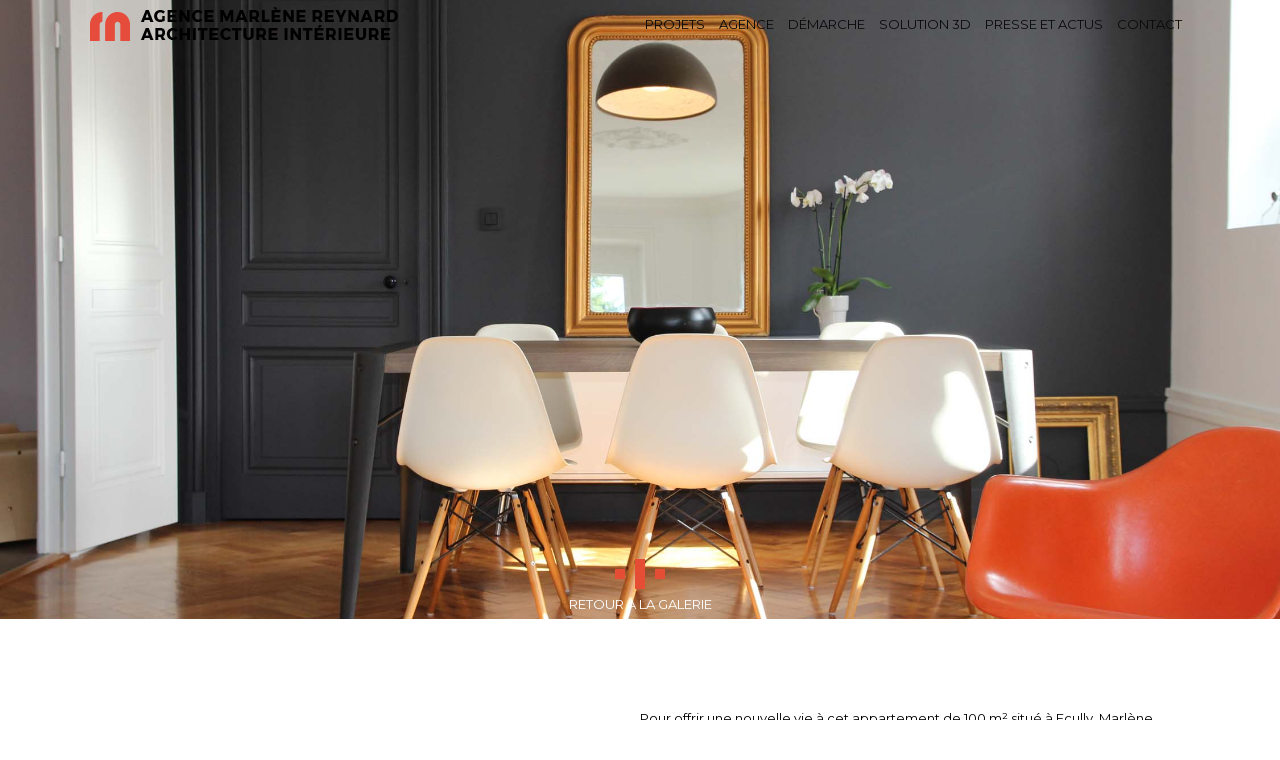

--- FILE ---
content_type: text/html; charset=UTF-8
request_url: https://marlenereynard.fr/projets/appartement-haussmannien/
body_size: 15914
content:
<!DOCTYPE html>
<html lang="fr-FR">
<head>
<meta charset="UTF-8" />
<meta name='viewport' content='width=device-width, initial-scale=1.0' />
<meta http-equiv='X-UA-Compatible' content='IE=edge' />
<link rel="profile" href="https://gmpg.org/xfn/11" />
<meta name='robots' content='index, follow, max-image-preview:large, max-snippet:-1, max-video-preview:-1' />

	<!-- This site is optimized with the Yoast SEO plugin v26.8 - https://yoast.com/product/yoast-seo-wordpress/ -->
	<title>HAUSSMANNIEN - Marlène Reynard</title><link rel="preload" data-rocket-preload as="image" href="https://marlenereynard.fr/wp-content/uploads/2017/09/appartement-haussemanien-marlene-reynard-eames-flos-parquet-chene.jpg" fetchpriority="high">
	<link rel="canonical" href="https://marlenereynard.fr/projets/appartement-haussmannien/" />
	<meta property="og:locale" content="fr_FR" />
	<meta property="og:type" content="article" />
	<meta property="og:title" content="HAUSSMANNIEN - Marlène Reynard" />
	<meta property="og:description" content="Pour offrir une nouvelle vie à cet appartement de 100 m² situé à Ecully, Marlène Reynard a mis à l’honneur la fonctionnalité et le confort en misant sur une décoration de style contemporain tout en conservant le charme des appartements haussmanniens, pour créer un univers à la fois moderne, chic et raffiné. Le hall d’entrée&hellip;" />
	<meta property="og:url" content="https://marlenereynard.fr/projets/appartement-haussmannien/" />
	<meta property="og:site_name" content="Marlène Reynard" />
	<meta property="article:modified_time" content="2023-02-17T18:51:08+00:00" />
	<meta property="og:image" content="https://marlenereynard.fr/wp-content/uploads/2017/09/appartement-haussemanien-marlene-reynard-eames-flos-parquet-chene.jpg" />
	<meta property="og:image:width" content="2250" />
	<meta property="og:image:height" content="1500" />
	<meta property="og:image:type" content="image/jpeg" />
	<meta name="twitter:card" content="summary_large_image" />
	<meta name="twitter:label1" content="Durée de lecture estimée" />
	<meta name="twitter:data1" content="1 minute" />
	<script type="application/ld+json" class="yoast-schema-graph">{"@context":"https://schema.org","@graph":[{"@type":"WebPage","@id":"https://marlenereynard.fr/projets/appartement-haussmannien/","url":"https://marlenereynard.fr/projets/appartement-haussmannien/","name":"HAUSSMANNIEN - Marlène Reynard","isPartOf":{"@id":"https://marlenereynard.fr/#website"},"primaryImageOfPage":{"@id":"https://marlenereynard.fr/projets/appartement-haussmannien/#primaryimage"},"image":{"@id":"https://marlenereynard.fr/projets/appartement-haussmannien/#primaryimage"},"thumbnailUrl":"https://marlenereynard.fr/wp-content/uploads/2017/09/appartement-haussemanien-marlene-reynard-eames-flos-parquet-chene.jpg","datePublished":"2017-10-09T05:00:52+00:00","dateModified":"2023-02-17T18:51:08+00:00","breadcrumb":{"@id":"https://marlenereynard.fr/projets/appartement-haussmannien/#breadcrumb"},"inLanguage":"fr-FR","potentialAction":[{"@type":"ReadAction","target":["https://marlenereynard.fr/projets/appartement-haussmannien/"]}]},{"@type":"ImageObject","inLanguage":"fr-FR","@id":"https://marlenereynard.fr/projets/appartement-haussmannien/#primaryimage","url":"https://marlenereynard.fr/wp-content/uploads/2017/09/appartement-haussemanien-marlene-reynard-eames-flos-parquet-chene.jpg","contentUrl":"https://marlenereynard.fr/wp-content/uploads/2017/09/appartement-haussemanien-marlene-reynard-eames-flos-parquet-chene.jpg","width":2250,"height":1500},{"@type":"BreadcrumbList","@id":"https://marlenereynard.fr/projets/appartement-haussmannien/#breadcrumb","itemListElement":[{"@type":"ListItem","position":1,"name":"Accueil","item":"https://marlenereynard.fr/"},{"@type":"ListItem","position":2,"name":"Projets","item":"https://marlenereynard.fr/projets/"},{"@type":"ListItem","position":3,"name":"HAUSSMANNIEN"}]},{"@type":"WebSite","@id":"https://marlenereynard.fr/#website","url":"https://marlenereynard.fr/","name":"Marlène Reynard","description":"","potentialAction":[{"@type":"SearchAction","target":{"@type":"EntryPoint","urlTemplate":"https://marlenereynard.fr/?s={search_term_string}"},"query-input":{"@type":"PropertyValueSpecification","valueRequired":true,"valueName":"search_term_string"}}],"inLanguage":"fr-FR"}]}</script>
	<!-- / Yoast SEO plugin. -->


<link rel='dns-prefetch' href='//www.googletagmanager.com' />
<link rel='dns-prefetch' href='//fonts.googleapis.com' />
<link href='https://fonts.gstatic.com' crossorigin rel='preconnect' />
<link rel="alternate" type="application/rss+xml" title="Marlène Reynard &raquo; Flux" href="https://marlenereynard.fr/feed/" />
<link rel="alternate" type="application/rss+xml" title="Marlène Reynard &raquo; Flux des commentaires" href="https://marlenereynard.fr/comments/feed/" />
<link rel="alternate" title="oEmbed (JSON)" type="application/json+oembed" href="https://marlenereynard.fr/wp-json/oembed/1.0/embed?url=https%3A%2F%2Fmarlenereynard.fr%2Fprojets%2Fappartement-haussmannien%2F" />
<link rel="alternate" title="oEmbed (XML)" type="text/xml+oembed" href="https://marlenereynard.fr/wp-json/oembed/1.0/embed?url=https%3A%2F%2Fmarlenereynard.fr%2Fprojets%2Fappartement-haussmannien%2F&#038;format=xml" />
<link rel="preload" href="https://marlenereynard.fr/wp-content/plugins/bb-plugin/fonts/fontawesome/5.15.4/webfonts/fa-solid-900.woff2" as="font" type="font/woff2" crossorigin="anonymous">
<style id='wp-img-auto-sizes-contain-inline-css'>
img:is([sizes=auto i],[sizes^="auto," i]){contain-intrinsic-size:3000px 1500px}
/*# sourceURL=wp-img-auto-sizes-contain-inline-css */
</style>
<style id='wp-emoji-styles-inline-css'>

	img.wp-smiley, img.emoji {
		display: inline !important;
		border: none !important;
		box-shadow: none !important;
		height: 1em !important;
		width: 1em !important;
		margin: 0 0.07em !important;
		vertical-align: -0.1em !important;
		background: none !important;
		padding: 0 !important;
	}
/*# sourceURL=wp-emoji-styles-inline-css */
</style>
<style id='wp-block-library-inline-css'>
:root{--wp-block-synced-color:#7a00df;--wp-block-synced-color--rgb:122,0,223;--wp-bound-block-color:var(--wp-block-synced-color);--wp-editor-canvas-background:#ddd;--wp-admin-theme-color:#007cba;--wp-admin-theme-color--rgb:0,124,186;--wp-admin-theme-color-darker-10:#006ba1;--wp-admin-theme-color-darker-10--rgb:0,107,160.5;--wp-admin-theme-color-darker-20:#005a87;--wp-admin-theme-color-darker-20--rgb:0,90,135;--wp-admin-border-width-focus:2px}@media (min-resolution:192dpi){:root{--wp-admin-border-width-focus:1.5px}}.wp-element-button{cursor:pointer}:root .has-very-light-gray-background-color{background-color:#eee}:root .has-very-dark-gray-background-color{background-color:#313131}:root .has-very-light-gray-color{color:#eee}:root .has-very-dark-gray-color{color:#313131}:root .has-vivid-green-cyan-to-vivid-cyan-blue-gradient-background{background:linear-gradient(135deg,#00d084,#0693e3)}:root .has-purple-crush-gradient-background{background:linear-gradient(135deg,#34e2e4,#4721fb 50%,#ab1dfe)}:root .has-hazy-dawn-gradient-background{background:linear-gradient(135deg,#faaca8,#dad0ec)}:root .has-subdued-olive-gradient-background{background:linear-gradient(135deg,#fafae1,#67a671)}:root .has-atomic-cream-gradient-background{background:linear-gradient(135deg,#fdd79a,#004a59)}:root .has-nightshade-gradient-background{background:linear-gradient(135deg,#330968,#31cdcf)}:root .has-midnight-gradient-background{background:linear-gradient(135deg,#020381,#2874fc)}:root{--wp--preset--font-size--normal:16px;--wp--preset--font-size--huge:42px}.has-regular-font-size{font-size:1em}.has-larger-font-size{font-size:2.625em}.has-normal-font-size{font-size:var(--wp--preset--font-size--normal)}.has-huge-font-size{font-size:var(--wp--preset--font-size--huge)}.has-text-align-center{text-align:center}.has-text-align-left{text-align:left}.has-text-align-right{text-align:right}.has-fit-text{white-space:nowrap!important}#end-resizable-editor-section{display:none}.aligncenter{clear:both}.items-justified-left{justify-content:flex-start}.items-justified-center{justify-content:center}.items-justified-right{justify-content:flex-end}.items-justified-space-between{justify-content:space-between}.screen-reader-text{border:0;clip-path:inset(50%);height:1px;margin:-1px;overflow:hidden;padding:0;position:absolute;width:1px;word-wrap:normal!important}.screen-reader-text:focus{background-color:#ddd;clip-path:none;color:#444;display:block;font-size:1em;height:auto;left:5px;line-height:normal;padding:15px 23px 14px;text-decoration:none;top:5px;width:auto;z-index:100000}html :where(.has-border-color){border-style:solid}html :where([style*=border-top-color]){border-top-style:solid}html :where([style*=border-right-color]){border-right-style:solid}html :where([style*=border-bottom-color]){border-bottom-style:solid}html :where([style*=border-left-color]){border-left-style:solid}html :where([style*=border-width]){border-style:solid}html :where([style*=border-top-width]){border-top-style:solid}html :where([style*=border-right-width]){border-right-style:solid}html :where([style*=border-bottom-width]){border-bottom-style:solid}html :where([style*=border-left-width]){border-left-style:solid}html :where(img[class*=wp-image-]){height:auto;max-width:100%}:where(figure){margin:0 0 1em}html :where(.is-position-sticky){--wp-admin--admin-bar--position-offset:var(--wp-admin--admin-bar--height,0px)}@media screen and (max-width:600px){html :where(.is-position-sticky){--wp-admin--admin-bar--position-offset:0px}}

/*# sourceURL=wp-block-library-inline-css */
</style><style id='global-styles-inline-css'>
:root{--wp--preset--aspect-ratio--square: 1;--wp--preset--aspect-ratio--4-3: 4/3;--wp--preset--aspect-ratio--3-4: 3/4;--wp--preset--aspect-ratio--3-2: 3/2;--wp--preset--aspect-ratio--2-3: 2/3;--wp--preset--aspect-ratio--16-9: 16/9;--wp--preset--aspect-ratio--9-16: 9/16;--wp--preset--color--black: #000000;--wp--preset--color--cyan-bluish-gray: #abb8c3;--wp--preset--color--white: #ffffff;--wp--preset--color--pale-pink: #f78da7;--wp--preset--color--vivid-red: #cf2e2e;--wp--preset--color--luminous-vivid-orange: #ff6900;--wp--preset--color--luminous-vivid-amber: #fcb900;--wp--preset--color--light-green-cyan: #7bdcb5;--wp--preset--color--vivid-green-cyan: #00d084;--wp--preset--color--pale-cyan-blue: #8ed1fc;--wp--preset--color--vivid-cyan-blue: #0693e3;--wp--preset--color--vivid-purple: #9b51e0;--wp--preset--color--fl-heading-text: #333333;--wp--preset--color--fl-body-bg: #ffffff;--wp--preset--color--fl-body-text: #000000;--wp--preset--color--fl-accent: #e64c3b;--wp--preset--color--fl-accent-hover: #e64c3b;--wp--preset--color--fl-topbar-bg: #ffffff;--wp--preset--color--fl-topbar-text: #0a0a0a;--wp--preset--color--fl-topbar-link: #000000;--wp--preset--color--fl-topbar-hover: #e64c3b;--wp--preset--color--fl-header-bg: #ffffff;--wp--preset--color--fl-header-text: #0a0a0a;--wp--preset--color--fl-header-link: #0a0a0a;--wp--preset--color--fl-header-hover: #e64c3b;--wp--preset--color--fl-nav-bg: #ffffff;--wp--preset--color--fl-nav-link: #808080;--wp--preset--color--fl-nav-hover: #428bca;--wp--preset--color--fl-content-bg: #ffffff;--wp--preset--color--fl-footer-widgets-bg: #ffffff;--wp--preset--color--fl-footer-widgets-text: #808080;--wp--preset--color--fl-footer-widgets-link: #428bca;--wp--preset--color--fl-footer-widgets-hover: #428bca;--wp--preset--color--fl-footer-bg: #ffffff;--wp--preset--color--fl-footer-text: #808080;--wp--preset--color--fl-footer-link: #428bca;--wp--preset--color--fl-footer-hover: #428bca;--wp--preset--gradient--vivid-cyan-blue-to-vivid-purple: linear-gradient(135deg,rgb(6,147,227) 0%,rgb(155,81,224) 100%);--wp--preset--gradient--light-green-cyan-to-vivid-green-cyan: linear-gradient(135deg,rgb(122,220,180) 0%,rgb(0,208,130) 100%);--wp--preset--gradient--luminous-vivid-amber-to-luminous-vivid-orange: linear-gradient(135deg,rgb(252,185,0) 0%,rgb(255,105,0) 100%);--wp--preset--gradient--luminous-vivid-orange-to-vivid-red: linear-gradient(135deg,rgb(255,105,0) 0%,rgb(207,46,46) 100%);--wp--preset--gradient--very-light-gray-to-cyan-bluish-gray: linear-gradient(135deg,rgb(238,238,238) 0%,rgb(169,184,195) 100%);--wp--preset--gradient--cool-to-warm-spectrum: linear-gradient(135deg,rgb(74,234,220) 0%,rgb(151,120,209) 20%,rgb(207,42,186) 40%,rgb(238,44,130) 60%,rgb(251,105,98) 80%,rgb(254,248,76) 100%);--wp--preset--gradient--blush-light-purple: linear-gradient(135deg,rgb(255,206,236) 0%,rgb(152,150,240) 100%);--wp--preset--gradient--blush-bordeaux: linear-gradient(135deg,rgb(254,205,165) 0%,rgb(254,45,45) 50%,rgb(107,0,62) 100%);--wp--preset--gradient--luminous-dusk: linear-gradient(135deg,rgb(255,203,112) 0%,rgb(199,81,192) 50%,rgb(65,88,208) 100%);--wp--preset--gradient--pale-ocean: linear-gradient(135deg,rgb(255,245,203) 0%,rgb(182,227,212) 50%,rgb(51,167,181) 100%);--wp--preset--gradient--electric-grass: linear-gradient(135deg,rgb(202,248,128) 0%,rgb(113,206,126) 100%);--wp--preset--gradient--midnight: linear-gradient(135deg,rgb(2,3,129) 0%,rgb(40,116,252) 100%);--wp--preset--font-size--small: 13px;--wp--preset--font-size--medium: 20px;--wp--preset--font-size--large: 36px;--wp--preset--font-size--x-large: 42px;--wp--preset--spacing--20: 0.44rem;--wp--preset--spacing--30: 0.67rem;--wp--preset--spacing--40: 1rem;--wp--preset--spacing--50: 1.5rem;--wp--preset--spacing--60: 2.25rem;--wp--preset--spacing--70: 3.38rem;--wp--preset--spacing--80: 5.06rem;--wp--preset--shadow--natural: 6px 6px 9px rgba(0, 0, 0, 0.2);--wp--preset--shadow--deep: 12px 12px 50px rgba(0, 0, 0, 0.4);--wp--preset--shadow--sharp: 6px 6px 0px rgba(0, 0, 0, 0.2);--wp--preset--shadow--outlined: 6px 6px 0px -3px rgb(255, 255, 255), 6px 6px rgb(0, 0, 0);--wp--preset--shadow--crisp: 6px 6px 0px rgb(0, 0, 0);}:where(.is-layout-flex){gap: 0.5em;}:where(.is-layout-grid){gap: 0.5em;}body .is-layout-flex{display: flex;}.is-layout-flex{flex-wrap: wrap;align-items: center;}.is-layout-flex > :is(*, div){margin: 0;}body .is-layout-grid{display: grid;}.is-layout-grid > :is(*, div){margin: 0;}:where(.wp-block-columns.is-layout-flex){gap: 2em;}:where(.wp-block-columns.is-layout-grid){gap: 2em;}:where(.wp-block-post-template.is-layout-flex){gap: 1.25em;}:where(.wp-block-post-template.is-layout-grid){gap: 1.25em;}.has-black-color{color: var(--wp--preset--color--black) !important;}.has-cyan-bluish-gray-color{color: var(--wp--preset--color--cyan-bluish-gray) !important;}.has-white-color{color: var(--wp--preset--color--white) !important;}.has-pale-pink-color{color: var(--wp--preset--color--pale-pink) !important;}.has-vivid-red-color{color: var(--wp--preset--color--vivid-red) !important;}.has-luminous-vivid-orange-color{color: var(--wp--preset--color--luminous-vivid-orange) !important;}.has-luminous-vivid-amber-color{color: var(--wp--preset--color--luminous-vivid-amber) !important;}.has-light-green-cyan-color{color: var(--wp--preset--color--light-green-cyan) !important;}.has-vivid-green-cyan-color{color: var(--wp--preset--color--vivid-green-cyan) !important;}.has-pale-cyan-blue-color{color: var(--wp--preset--color--pale-cyan-blue) !important;}.has-vivid-cyan-blue-color{color: var(--wp--preset--color--vivid-cyan-blue) !important;}.has-vivid-purple-color{color: var(--wp--preset--color--vivid-purple) !important;}.has-black-background-color{background-color: var(--wp--preset--color--black) !important;}.has-cyan-bluish-gray-background-color{background-color: var(--wp--preset--color--cyan-bluish-gray) !important;}.has-white-background-color{background-color: var(--wp--preset--color--white) !important;}.has-pale-pink-background-color{background-color: var(--wp--preset--color--pale-pink) !important;}.has-vivid-red-background-color{background-color: var(--wp--preset--color--vivid-red) !important;}.has-luminous-vivid-orange-background-color{background-color: var(--wp--preset--color--luminous-vivid-orange) !important;}.has-luminous-vivid-amber-background-color{background-color: var(--wp--preset--color--luminous-vivid-amber) !important;}.has-light-green-cyan-background-color{background-color: var(--wp--preset--color--light-green-cyan) !important;}.has-vivid-green-cyan-background-color{background-color: var(--wp--preset--color--vivid-green-cyan) !important;}.has-pale-cyan-blue-background-color{background-color: var(--wp--preset--color--pale-cyan-blue) !important;}.has-vivid-cyan-blue-background-color{background-color: var(--wp--preset--color--vivid-cyan-blue) !important;}.has-vivid-purple-background-color{background-color: var(--wp--preset--color--vivid-purple) !important;}.has-black-border-color{border-color: var(--wp--preset--color--black) !important;}.has-cyan-bluish-gray-border-color{border-color: var(--wp--preset--color--cyan-bluish-gray) !important;}.has-white-border-color{border-color: var(--wp--preset--color--white) !important;}.has-pale-pink-border-color{border-color: var(--wp--preset--color--pale-pink) !important;}.has-vivid-red-border-color{border-color: var(--wp--preset--color--vivid-red) !important;}.has-luminous-vivid-orange-border-color{border-color: var(--wp--preset--color--luminous-vivid-orange) !important;}.has-luminous-vivid-amber-border-color{border-color: var(--wp--preset--color--luminous-vivid-amber) !important;}.has-light-green-cyan-border-color{border-color: var(--wp--preset--color--light-green-cyan) !important;}.has-vivid-green-cyan-border-color{border-color: var(--wp--preset--color--vivid-green-cyan) !important;}.has-pale-cyan-blue-border-color{border-color: var(--wp--preset--color--pale-cyan-blue) !important;}.has-vivid-cyan-blue-border-color{border-color: var(--wp--preset--color--vivid-cyan-blue) !important;}.has-vivid-purple-border-color{border-color: var(--wp--preset--color--vivid-purple) !important;}.has-vivid-cyan-blue-to-vivid-purple-gradient-background{background: var(--wp--preset--gradient--vivid-cyan-blue-to-vivid-purple) !important;}.has-light-green-cyan-to-vivid-green-cyan-gradient-background{background: var(--wp--preset--gradient--light-green-cyan-to-vivid-green-cyan) !important;}.has-luminous-vivid-amber-to-luminous-vivid-orange-gradient-background{background: var(--wp--preset--gradient--luminous-vivid-amber-to-luminous-vivid-orange) !important;}.has-luminous-vivid-orange-to-vivid-red-gradient-background{background: var(--wp--preset--gradient--luminous-vivid-orange-to-vivid-red) !important;}.has-very-light-gray-to-cyan-bluish-gray-gradient-background{background: var(--wp--preset--gradient--very-light-gray-to-cyan-bluish-gray) !important;}.has-cool-to-warm-spectrum-gradient-background{background: var(--wp--preset--gradient--cool-to-warm-spectrum) !important;}.has-blush-light-purple-gradient-background{background: var(--wp--preset--gradient--blush-light-purple) !important;}.has-blush-bordeaux-gradient-background{background: var(--wp--preset--gradient--blush-bordeaux) !important;}.has-luminous-dusk-gradient-background{background: var(--wp--preset--gradient--luminous-dusk) !important;}.has-pale-ocean-gradient-background{background: var(--wp--preset--gradient--pale-ocean) !important;}.has-electric-grass-gradient-background{background: var(--wp--preset--gradient--electric-grass) !important;}.has-midnight-gradient-background{background: var(--wp--preset--gradient--midnight) !important;}.has-small-font-size{font-size: var(--wp--preset--font-size--small) !important;}.has-medium-font-size{font-size: var(--wp--preset--font-size--medium) !important;}.has-large-font-size{font-size: var(--wp--preset--font-size--large) !important;}.has-x-large-font-size{font-size: var(--wp--preset--font-size--x-large) !important;}
/*# sourceURL=global-styles-inline-css */
</style>

<style id='classic-theme-styles-inline-css'>
/*! This file is auto-generated */
.wp-block-button__link{color:#fff;background-color:#32373c;border-radius:9999px;box-shadow:none;text-decoration:none;padding:calc(.667em + 2px) calc(1.333em + 2px);font-size:1.125em}.wp-block-file__button{background:#32373c;color:#fff;text-decoration:none}
/*# sourceURL=/wp-includes/css/classic-themes.min.css */
</style>
<link rel='stylesheet' id='jquery-magnificpopup-css' href='https://marlenereynard.fr/wp-content/plugins/bb-plugin/css/jquery.magnificpopup.min.css?ver=2.10.0.5' media='all' />
<link data-minify="1" rel='stylesheet' id='yui3-css' href='https://marlenereynard.fr/wp-content/cache/min/1/wp-content/plugins/bb-plugin/css/yui3.css?ver=1768561986' media='all' />
<link rel='stylesheet' id='fl-slideshow-css' href='https://marlenereynard.fr/wp-content/plugins/bb-plugin/css/fl-slideshow.min.css?ver=2.10.0.5' media='all' />
<link data-minify="1" rel='stylesheet' id='font-awesome-5-css' href='https://marlenereynard.fr/wp-content/cache/min/1/wp-content/plugins/bb-plugin/fonts/fontawesome/5.15.4/css/all.min.css?ver=1768561451' media='all' />
<link data-minify="1" rel='stylesheet' id='fl-builder-layout-bundle-d6d773da51b455e02a34c02a671d05ec-css' href='https://marlenereynard.fr/wp-content/cache/min/1/wp-content/uploads/bb-plugin/cache/d6d773da51b455e02a34c02a671d05ec-layout-bundle.css?ver=1768609541' media='all' />
<link data-minify="1" rel='stylesheet' id='bootstrap-css' href='https://marlenereynard.fr/wp-content/cache/min/1/wp-content/themes/bb-theme/css/bootstrap.min.css?ver=1768561451' media='all' />
<link data-minify="1" rel='stylesheet' id='fl-automator-skin-css' href='https://marlenereynard.fr/wp-content/cache/min/1/wp-content/uploads/bb-theme/skin-6939672ec1654.css?ver=1768561451' media='all' />
<link rel='stylesheet' id='fl-builder-google-fonts-f055e9ebd2af4b44eb261638fcb36f3a-css' href='//fonts.googleapis.com/css?family=Montserrat%3A300%2C400%2C700%2C400&#038;ver=6.9' media='all' />
<script src="https://marlenereynard.fr/wp-includes/js/jquery/jquery.min.js?ver=3.7.1" id="jquery-core-js"></script>
<script src="https://marlenereynard.fr/wp-includes/js/jquery/jquery-migrate.min.js?ver=3.4.1" id="jquery-migrate-js"></script>

<!-- Extrait de code de la balise Google (gtag.js) ajouté par Site Kit -->
<!-- Extrait Google Analytics ajouté par Site Kit -->
<script src="https://www.googletagmanager.com/gtag/js?id=GT-5TWNND5" id="google_gtagjs-js" async></script>
<script id="google_gtagjs-js-after">
window.dataLayer = window.dataLayer || [];function gtag(){dataLayer.push(arguments);}
gtag("set","linker",{"domains":["marlenereynard.fr"]});
gtag("js", new Date());
gtag("set", "developer_id.dZTNiMT", true);
gtag("config", "GT-5TWNND5");
 window._googlesitekit = window._googlesitekit || {}; window._googlesitekit.throttledEvents = []; window._googlesitekit.gtagEvent = (name, data) => { var key = JSON.stringify( { name, data } ); if ( !! window._googlesitekit.throttledEvents[ key ] ) { return; } window._googlesitekit.throttledEvents[ key ] = true; setTimeout( () => { delete window._googlesitekit.throttledEvents[ key ]; }, 5 ); gtag( "event", name, { ...data, event_source: "site-kit" } ); }; 
//# sourceURL=google_gtagjs-js-after
</script>
<link rel="https://api.w.org/" href="https://marlenereynard.fr/wp-json/" /><link rel="EditURI" type="application/rsd+xml" title="RSD" href="https://marlenereynard.fr/xmlrpc.php?rsd" />
<meta name="generator" content="WordPress 6.9" />
<link rel='shortlink' href='https://marlenereynard.fr/?p=863' />
<meta name="generator" content="Site Kit by Google 1.170.0" /><style>.recentcomments a{display:inline !important;padding:0 !important;margin:0 !important;}</style><link rel="icon" href="https://marlenereynard.fr/wp-content/uploads/2020/08/cropped-marlene-reynard-32x32.png" sizes="32x32" />
<link rel="icon" href="https://marlenereynard.fr/wp-content/uploads/2020/08/cropped-marlene-reynard-192x192.png" sizes="192x192" />
<link rel="apple-touch-icon" href="https://marlenereynard.fr/wp-content/uploads/2020/08/cropped-marlene-reynard-180x180.png" />
<meta name="msapplication-TileImage" content="https://marlenereynard.fr/wp-content/uploads/2020/08/cropped-marlene-reynard-270x270.png" />
		<style id="wp-custom-css">
			/* Custom Header */

a {transition: all 0.2s linear;}



@media (min-width: 992px) {
.fl-page{position:relative;}
.fl-page-header-logo-col{margin:0;}
.fl-page-header{position:relative;z-index:1000;}
.fl-page-content{margin-top:-49px;
z-index:100;}
.fl-page-nav-right .fl-page-header-wrap {border-bottom: none;}
.bx-viewport{min-height:100vh;}
.bx-viewport .fl-post-slider-background{min-height:100vh;}

.fl-page-header.fl-page-header-fixed.fl-page-nav-right{background:#fff;}

.fl-page-header-logo-col{margin:20px 0;}}

/* Custom Slider */

.fl-post-slider-navigation a {opacity: 1;}
.fl-post-slider-navigation a:hover {opacity: 0.7;}
.fl-post-slider-navigation .slider-prev {left: 30px;}
.fl-post-slider-navigation .slider-next {right: 30px;}

.slider-prev,
 .slider-next{background:#e64c3b;height:30px;width:10px;}

.slider-prev::before {position:absolute;left:-20px;top:10px;height:10px;width:10px;background:#e64c3b; content: "";}

.slider-next::after {position:absolute;right:-20px;top:10px;height:10px;width:10px;background:#e64c3b; content: "";}

.fl-post-slider-svg-container{display:none;}

/* Custom dots slider & gallery link */

.bx-wrapper .bx-pager {padding-top:0;margin-top:-40px;top:0;height:40px;}

.bx-wrapper .bx-pager.bx-default-pager a.active, .bx-wrapper .bx-pager.bx-default-pager a:focus, .bx-wrapper .bx-pager.bx-default-pager a:hover {background: #000;margin:0 5px 0 5px;}

.bx-wrapper .bx-pager.bx-default-pager a {background: #fff;width: 10px;height:10px;margin:0 2px;outline:0;-moz-border-radius: 0;	-webkit-border-radius: 0;border-radius:0;margin:0 5px 0 5px;}


/* Custom slider title & deco */

.slider-home-mobile .fl-post-slider-content {display:none;}

@media screen and (max-width: 748px) {
.bx-viewport .fl-post-slider-background {min-height: none;}
}

.slider-home{text-align:center;}
.slider-home h2{overflow:hidden;line-height:1;}
.slider-home h2 a {text-transform:uppercase;font-size: 31px;}

.fl-post-slider-feed-more{margin-top:10px;padding-top:36px;background:url(https://marlenereynard.fr/wp-content/uploads/2017/05/more.png) top center no-repeat;width:150px;height:60px;display:inline-block;}

.fl-post-slider-feed-more:hover {padding-top:36px;background:url(https://marlenereynard.fr/wp-content/uploads/2017/05/more-hover.png) top center no-repeat;width:150px;height:60px;display:inline-block;}

.fl-post-slider-content::before{height:30px;width:10px;background:#e64c3b; content: "";display:inline-block;margin-bottom:25px;}

.fl-post-slider-content h2::before{height:30px;width:10px;background:#fff; content: "";display:block;float:left;margin-left:55px;}

.fl-post-slider-content h2::after{height:30px;width:10px;background:#fff; content: "";display:block;float:right;margin-right:55px;}

/* Lien galerie */

a.lien-galerie{color:#fff;text-align:center;position:relative; margin:-160px auto;z-index:1000;padding-top:36px;background:url(https://marlenereynard.fr/wp-content/uploads/2017/05/more.png) top center no-repeat;width:150px;height:60px;display:block;}

a.lien-galerie:hover {color:#e64c3b;background:url(https://marlenereynard.fr/wp-content/uploads/2017/05/more-hover.png) top center no-repeat;width:150px;height:60px;display:block;}


/* ----- Home custom ----- */

.block-home-cite {text-align:center;}
.block-home-cite span {display:block;}
.block-home-cite h1 {text-transform:uppercase;font-size:22px;font-weight:800;margin-top:0;letter-spacing:2px;}
.block-home-cite cite {line-height:1.2;font-style:normal;font-size:15px;display:block;margin:0 auto;letter-spacing:1px}

.block-home-cite::before{height:30px;width:10px;background:#e64c3b; content: "";display:inline-block;margin:0 auto 30px;}

.block-home-cite::after{height:30px;width:10px;background:#e64c3b; content: "";display:inline-block;margin:30px auto 0;}

.block-content{font-family: "Montserrat", sans-serif;font-weight: 800;line-height:0.5;padding:45px;text-align:center;border:10px solid #fff;}

.block-content {color:#000;}

.block-content:hover {background:#fff;}

.block-deco::before{height:30px;width:10px;background:#fff; content: "";display:block;margin:20px auto;}

.block-deco::after{height:30px;width:10px;background:#fff; content: "";display:block;margin:20px auto;}

.block-detail .block-content {margin-bottom:40px;background:url(https://marlenereynard.fr/wp-content/uploads/2017/05/details.png); background-size: cover;}

.block-detail::after{height:30px;width:10px;background:#fff; content: "";display:block;margin:-20px auto 40px;}

h2.block-title {height:40px;display:block;text-align:center;font-size:23px;font-weight:800;}

.deco-item-white{height:30px;width:10px;background:#fff; content: "";display:block;margin:0 auto;}

.deco-item-red{height:30px;width:10px;background:#e64c3b; content: "";display:block;margin:0 auto;}

a.link-section{margin-top:30px;text-align:center;display:block;text-transform:uppercase;text-decoration:underline;}

a.link-section:hover{color:#000;text-decoration:underline;}

a.link-section:hover::after{background:#000;}

.link-section::after{height:30px;width:10px;background:#e64c3b; content: "";display:block;margin:10px auto;}

/* block titre */

.block-home-title {text-align:center;}
.block-home-title p {line-height:1.2;font-style:normal;font-size:15px;display:block;margin:0 auto;letter-spacing:1px}

.block-home-title::before{height:30px;width:10px;background:#000; content: "";display:inline-block;margin:0 auto;}

.h2-title{font-weight:bold;font-size:22px;margin-bottom:0;text-align:center;}

.h3-title{font-weight:bold;font-size:18px;margin-bottom:5px;text-align:center;margin-top:0;}

.special-text{color:#e64c3b;}

/* Rappel news Home */

.uabb-blog-post-content:hover .uabb-read-more-text a::before{visibility:visible;width:190px;height:134px;background:url(https://marlenereynard.fr/wp-content/uploads/2017/05/suite-article.jpg) center no-repeat;display:block;content:"";
z-index:9999px;position:absolute;top:37%;left:32%;}

.uabb-blog-post-content .uabb-read-more-text a {visibility:hidden;}

h3.uabb-blog-post-section{overflow:hidden;text-align:left;font-size:1.4em;line-height:1.5;}

.uabb-post-heading.uabb-blog-post-section a{display:block;float:left;margin:0 0 0 9px;text-align:left;}

h3.uabb-post-heading.uabb-blog-post-section::before{background:#000;display:block;content:"";width:10px;height:10px;display:block;float:left;margin-top:7px;margin-right:10px;}

.uabb-post-wrapper .uabb-post-thumbnail {max-height: 335px;}

.post-actu-excerpt .uabb-post-heading.uabb-blog-post-section {text-align:left;text-transform:uppercase;font-size:1.2em;}

#actumod a {display: inline;}

@media (max-width: 992px) {
.uabb-blog-post-content:hover .uabb-read-more-text a::before{display:none;}}

/* Footer */

.h3-title-footer{font-size:16px;margin:5px 5px;text-align:center;text-transform:uppercase;letter-spacing:1px;}

.block-home-footer::before{height:30px;width:10px;background:#666; content: "";display:block;margin:10px auto 10px;}

.block-home-footer::after{height:30px;width:10px;background:#666666; content: "";display:block;margin:10px auto 20px;}

.footer-text{font-size:1.2em;line-height:1.2;margin:5px auto;text-align:center;}

.menu-footer a {letter-spacing:1px;}
.menu-footer a:hover {text-decoration:underline;font-size:14px;}

.credit {text-align:center;}
.credit a {color:#999;}
.credit a:hover {text-decoration:underline;}


/* Page projet */

ul.uabb-masonary-filters > li {text-decoration: underline;font-weight: bold;}

.deco-projet .uabb-post-heading.uabb-blog-post-section a {display: block;float: none;margin: 15px 0 -5px 0px;text-align:center;}

.uabb-post-heading.uabb-blog-post-section{display:block;text-align:center;}

.block-projet-cite {text-align:center;}
.block-projet-cite span {display:block;}
.block-projet-cite h1 {text-transform:uppercase;font-size:22px;font-weight:800;margin-top:0;letter-spacing:2px;}
.block-projet-cite cite {line-height:1.2;font-style:normal;font-size:15px;display:block;margin:0 auto;letter-spacing:1px}

.block-projet-cite::before{height:30px;width:10px;background:#e64c3b; content: "";display:inline-block;margin-bottom:40px;}

.uabb-masonary-filters-wrapper::after{height:30px;width:10px;background:#e64c3b; content: "";display:block;margin:-10px auto 40px;}

.uabb-masonary-filters-wrapper a{text-decoration:underline;}

.uabb-blog-posts-masonary {
overflow:hidden;}

.deco-projet .uabb-blog-posts .uabb-post-wrapper::after{
height:10px;width:10px;background:#000; content: "";margin:10px auto;display:block;}

.deco-projet span {line-height:1.2;font-size:1.1em;}


/* Listing actus large */

.uabb-blog-post-content .uabb-post-heading.uabb-blog-post-section a {float:none;}

.post-actu-large{text-transform:uppercase;font-size:0.9em;}

.post-actu-large a::after{
height:10px;width:10px;background:#000; content: "";margin:10px auto;display:block;}

.post-actu-large h3.uabb-post-heading.uabb-blog-post-section::before{ display:none;}

.uabb-post-thumbnail.uabb-post-thumbnail a::after{display:none;}

/* Détails actus */

.deco-titre-simple::before{height:30px;width:10px;background:#e64c3b; content: "";display:block;margin:0 auto;}



/* ----- Page Détails projets ----- */

.retour{text-align:center;padding-top:36px;background:url(https://marlenereynard.fr/wp-content/uploads/2017/05/more-hover.png) top center no-repeat;width:180px;height:60px;display:block;margin:0 auto;font-family: "Montserrat", sans-serif;font-weight: 400;line-height: 1.4;text-transform:uppercase;}

.retour:hover{text-align:center;margin-top:10px;padding-top:36px;background:url(https://marlenereynard.fr/wp-content/uploads/2017/05/more.png) top center no-repeat;width:180px;height:60px;margin:0 auto;}

.info-projet h3{font-size:1em;color:#666;margin:10px 0 1px;}

.info-projet p{letter-spacing:1px;font-size:1.2em;line-height:1.2;color:#000;font-weight:bold;}

.deco-title{position:relative;overflow:hidden;width:100%;min-height:80px;}

#project-title {text-align:center;}
#project-title h1 {position:relative;font-weight:bold;text-transform:uppercase;display:inline;}

#project-title h1::before, .deco-title::before{height:30px;width:10px;background:#e64c3b; content: "";display:block;position:absolute;left:-60%;top:8px;}

#project-title h1::after, .deco-title::after{height:30px;width:10px;background:#e64c3b; content: "";display:block;position:absolute;right:-60%;top:8px;}

.uabb-cat-links {pointer-events:none;cursor: default;}


/* Post navigation */

.nav-previous a {height:30px;display:block;background:url(https://marlenereynard.fr/wp-content/themes/bb-theme-child/img/previous-post.png) no-repeat right;text-indent:-9999px;}
.nav-next a {height:30px;display:block;background:url(https://marlenereynard.fr/wp-content/themes/bb-theme-child/img/next-post.png) no-repeat left;text-indent:-9999px;}

.nav-previous,.nav-next {padding:30px;}

.fl-module-fl-post-navigation .nav-links .nav-next {text-align:left;}

/* diaporama details projets */

.titre-diapo-projet{margin-bottom:0;background:#333;}
.titre-diapo-projet h3{margin:0;color:#fff;padding:8px 20px;font-size:1.1em;text-transform:uppercase;text-align:center;}

.fl-slideshow-image-nav-left{margin-left:20px}
.fl-slideshow-image-nav-left a {background:url(https://marlenereynard.fr/wp-content/themes/bb-theme-child/img/arrow-left.png) left center no-repeat !important;}

.fl-slideshow-image-nav-right{margin-right:20px}
.fl-slideshow-image-nav-right a {background:url(https://marlenereynard.fr/wp-content/themes/bb-theme-child/img/arrow-right.png) right center no-repeat !important;}

.fl-slideshow-image-nav-left a:hover {background-position: left center !important;}
.fl-slideshow-image-nav-right a:hover {background-position: right center !important;}

/* Styles contenus */

.h2-content {font-weight:bold;text-transform:uppercase;display:block;text-transform:lowercase;font-size:1.4em;}

.h2-content::first-letter {text-transform: uppercase;}

.h2-content::before{height:30px;width:10px;background:#000; content: "";display:block;float:left;margin-right:15px;margin-top:-2px;margin-left:-25px;}

.h3-content{color:#e64c3b;font-size:1.8em;padding-bottom:10px;}

.h2-content-alt{color:#e64c3b;font-size:1.8em;padding:0;}
.h3-content-alt{color:#000;font-size:1.3em;padding:0;}

/* Contact */

.block-contact-title {text-align:center;}
.block-contact-title span {display:block;}
.block-contact-title h1 {text-transform:uppercase;font-size:22px;font-weight:800;margin-top:0;letter-spacing:2px;}
.block-contact-title h2{font-size:18px;line-height:1.2;text-transform:uppercase;}
.block-home-cite cite {line-height:1.2;font-style:normal;font-size:15px;display:block;margin:0 auto;letter-spacing:1px}

.block-contact-title p{color:#666666;}
.block-contact-title::before{height:30px;width:10px;background:#e64c3b; content: "";display:inline-block;margin-bottom:20px;}

.contactform p input, .contactform p textarea{font-size:1.2em;color:#000;border-left:10px solid #E54E34;border-right:10px solid #E54E34;border-top:none;border-bottom:none;border-radius:0;background:none;margin-bottom:25px;}

.contactform p input.wpcf7-submit{border-left:none;border-right:none;color:#E54E34;text-decoration:underline;text-transform:uppercase;padding:0;}

.contactform p input.wpcf7-submit:hover{background:none;color:#E54E34;border:none;color:#000;}

input[type=submit]:focus {background:none;color:#E54E34;border:none;}

.contactform p textarea:focus {background-color: #ffffff;border-color: #cccccc;}

div.wpcf7 .ajax-loader {display:none;}

span.wpcf7-not-valid-tip{opacity:0.8;color:#666;}

.wpcf7-response-output.wpcf7-validation-errors{border:none;padding:0;margin:0;opacity:0.6;display:block;width:100%;margin-top:20px;margin-bottom:10px;text-align:left;}
.wpcf7-response-output.wpcf7-mail-sent-ok{border:none;padding:0;margin:0;opacity:0.6;display:block;}
.wpcf7-response-output.wpcf7-display-none.wpcf7-spam-blocked{border:none;padding:0;margin:0;opacity:0.6;display:block;}

.wpcf7-mail-sent-ok{color:#535353;;text-align:center;text-transform:uppercase;}
.wpcf7-validation-errors{color:#666;background:none;text-align:center;text-transform:uppercase;}
.wpcf7-response-output.wpcf7-display-none.wpcf7-spam-blocked{color:#333;background:#dcdcdc;text-align:center;text-transform:uppercase;}

.obligatoire {display:block;width: 96%;clear:both;display:block;overflow:hidden;text-align:right;color:#999;
font-size:80%;}

span.wpcf7-not-valid-tip{text-align:left;color:#999;
font-size:0.8em;margin-top:-15px;margin-left:15px;margin-bottom:18px;}

@media (max-width: 767px){
.fl-page-nav-toggle-button.fl-page-nav-toggle-visible-mobile.fl-page-nav-right .fl-page-header-row .fl-page-header-logo {padding: 20px 0;}}
		</style>
		<link rel="stylesheet" href="https://marlenereynard.fr/wp-content/themes/bb-theme-child/style.css" /><meta name="generator" content="WP Rocket 3.18.3" data-wpr-features="wpr_oci wpr_minify_css wpr_desktop" /></head>
<body class="wp-singular post_type_projet-template-default single single-post_type_projet postid-863 wp-theme-bb-theme wp-child-theme-bb-theme-child fl-builder-2-10-0-5 fl-themer-1-5-2-1 fl-theme-1-7-19-1 fl-no-js fl-theme-builder-singular fl-theme-builder-singular-projets fl-framework-bootstrap fl-preset-default fl-full-width fl-scroll-to-top" itemscope="itemscope" itemtype="https://schema.org/WebPage">
<a aria-label="Aller au contenu" class="fl-screen-reader-text" href="#fl-main-content">Aller au contenu</a><div  class="fl-page">
	<header class="fl-page-header fl-page-header-fixed fl-page-nav-right fl-page-nav-toggle-button fl-page-nav-toggle-visible-mobile"  role="banner">
	<div  class="fl-page-header-wrap">
		<div class="fl-page-header-container container">
			<div class="fl-page-header-row row">
				<div class="col-sm-12 col-md-3 fl-page-logo-wrap">
					<div class="fl-page-header-logo">
						<a href="https://marlenereynard.fr/"><img class="fl-logo-img" loading="false" data-no-lazy="1"   itemscope itemtype="https://schema.org/ImageObject" src="https://marlenereynard.fr/wp-content/uploads/2017/06/logo-marlene-reynard-architecture-interieur.png" data-retina="" title="" width="312" data-width="312" height="35" data-height="35" alt="Marlène Reynard" /><meta itemprop="name" content="Marlène Reynard" /></a>
					</div>
				</div>
				<div class="col-sm-12 col-md-9 fl-page-fixed-nav-wrap">
					<div class="fl-page-nav-wrap">
						<nav class="fl-page-nav fl-nav navbar navbar-default navbar-expand-md" aria-label="Menu de l&#039;en-tête" role="navigation">
							<button type="button" class="navbar-toggle navbar-toggler" data-toggle="collapse" data-target=".fl-page-nav-collapse">
								<span>Menu</span>
							</button>
							<div class="fl-page-nav-collapse collapse navbar-collapse">
								<ul id="menu-menu-principal" class="nav navbar-nav navbar-right menu fl-theme-menu"><li id="menu-item-548" class="menu-item menu-item-type-post_type menu-item-object-page menu-item-548 nav-item"><a href="https://marlenereynard.fr/projets/" class="nav-link">Projets</a></li>
<li id="menu-item-533" class="menu-item menu-item-type-post_type menu-item-object-page menu-item-533 nav-item"><a href="https://marlenereynard.fr/agence/" class="nav-link">Agence</a></li>
<li id="menu-item-528" class="menu-item menu-item-type-post_type menu-item-object-page menu-item-528 nav-item"><a href="https://marlenereynard.fr/demarche/" class="nav-link">Démarche</a></li>
<li id="menu-item-276" class="menu-item menu-item-type-post_type menu-item-object-page menu-item-276 nav-item"><a href="https://marlenereynard.fr/solution-3d/" class="nav-link">Solution 3D</a></li>
<li id="menu-item-574" class="menu-item menu-item-type-post_type menu-item-object-page menu-item-574 nav-item"><a href="https://marlenereynard.fr/presse-et-actus/" class="nav-link">Presse et actus</a></li>
<li id="menu-item-444" class="menu-item menu-item-type-post_type menu-item-object-page menu-item-444 nav-item"><a href="https://marlenereynard.fr/contact-2/" class="nav-link">Contact</a></li>
</ul>							</div>
						</nav>
					</div>
				</div>
			</div>
		</div>
	</div>
</header><!-- .fl-page-header-fixed -->
<header class="fl-page-header fl-page-header-primary fl-page-nav-right fl-page-nav-toggle-button fl-page-nav-toggle-visible-mobile" itemscope="itemscope" itemtype="https://schema.org/WPHeader"  role="banner">
	<div  class="fl-page-header-wrap">
		<div class="fl-page-header-container container">
			<div class="fl-page-header-row row">
				<div class="col-sm-12 col-md-4 fl-page-header-logo-col">
					<div class="fl-page-header-logo" itemscope="itemscope" itemtype="https://schema.org/Organization">
						<a href="https://marlenereynard.fr/" itemprop="url"><img class="fl-logo-img" loading="false" data-no-lazy="1"   itemscope itemtype="https://schema.org/ImageObject" src="https://marlenereynard.fr/wp-content/uploads/2017/06/logo-marlene-reynard-architecture-interieur.png" data-retina="" title="" width="312" data-width="312" height="35" data-height="35" alt="Marlène Reynard" /><meta itemprop="name" content="Marlène Reynard" /></a>
											</div>
				</div>
				<div class="col-sm-12 col-md-8 fl-page-nav-col">
					<div class="fl-page-nav-wrap">
						<nav class="fl-page-nav fl-nav navbar navbar-default navbar-expand-md" aria-label="Menu de l&#039;en-tête" itemscope="itemscope" itemtype="https://schema.org/SiteNavigationElement" role="navigation">
							<button type="button" class="navbar-toggle navbar-toggler" data-toggle="collapse" data-target=".fl-page-nav-collapse">
								<span>Menu</span>
							</button>
							<div class="fl-page-nav-collapse collapse navbar-collapse">
								<ul id="menu-menu-principal-1" class="nav navbar-nav navbar-right menu fl-theme-menu"><li class="menu-item menu-item-type-post_type menu-item-object-page menu-item-548 nav-item"><a href="https://marlenereynard.fr/projets/" class="nav-link">Projets</a></li>
<li class="menu-item menu-item-type-post_type menu-item-object-page menu-item-533 nav-item"><a href="https://marlenereynard.fr/agence/" class="nav-link">Agence</a></li>
<li class="menu-item menu-item-type-post_type menu-item-object-page menu-item-528 nav-item"><a href="https://marlenereynard.fr/demarche/" class="nav-link">Démarche</a></li>
<li class="menu-item menu-item-type-post_type menu-item-object-page menu-item-276 nav-item"><a href="https://marlenereynard.fr/solution-3d/" class="nav-link">Solution 3D</a></li>
<li class="menu-item menu-item-type-post_type menu-item-object-page menu-item-574 nav-item"><a href="https://marlenereynard.fr/presse-et-actus/" class="nav-link">Presse et actus</a></li>
<li class="menu-item menu-item-type-post_type menu-item-object-page menu-item-444 nav-item"><a href="https://marlenereynard.fr/contact-2/" class="nav-link">Contact</a></li>
</ul>							</div>
						</nav>
					</div>
				</div>
			</div>
		</div>
	</div>
</header><!-- .fl-page-header -->
	<div  id="fl-main-content" class="fl-page-content" itemprop="mainContentOfPage" role="main">

		<div  class="fl-builder-content fl-builder-content-161 fl-builder-global-templates-locked" data-post-id="161"><div class="fl-row fl-row-full-width fl-row-bg-photo fl-node-5915a2d38c8e6 fl-row-default-height fl-row-align-center" data-node="5915a2d38c8e6">
	<div class="fl-row-content-wrap">
								<div class="fl-row-content fl-row-fixed-width fl-node-content">
		
<div class="fl-col-group fl-node-5915a2d38c927" data-node="5915a2d38c927">
			<div class="fl-col fl-node-5915a2d38c968 fl-col-bg-color" data-node="5915a2d38c968">
	<div class="fl-col-content fl-node-content"><div class="fl-module fl-module-html fl-node-5915c400b8ce2" data-node="5915c400b8ce2">
	<div class="fl-module-content fl-node-content">
		<div class="fl-html">
	<div class="retour"><a href="/projets/">Retour à la galerie</a></div></div>
	</div>
</div>
</div>
</div>
	</div>
		</div>
	</div>
</div>
<div class="fl-row fl-row-full-width fl-row-bg-none fl-node-5915a2d38c58c fl-row-default-height fl-row-align-center" data-node="5915a2d38c58c">
	<div class="fl-row-content-wrap">
								<div class="fl-row-content fl-row-fixed-width fl-node-content">
		
<div class="fl-col-group fl-node-591da7e07d2a7" data-node="591da7e07d2a7">
			<div class="fl-col fl-node-591da7e07d4e6 fl-col-bg-color" data-node="591da7e07d4e6">
	<div class="fl-col-content fl-node-content"><div id="project-title" class="fl-module fl-module-heading fl-node-591da7e07d17c fl-animation fl-fade-up title-deco" data-node="591da7e07d17c" data-animation-delay="0.0">
	<div class="fl-module-content fl-node-content">
		<h1 class="fl-heading">
		<span class="fl-heading-text">HAUSSMANNIEN</span>
	</h1>
	</div>
</div>
<style>.fl-node-591da7e07d17c.fl-animation:not(.fl-animated){opacity:0}</style></div>
</div>
	</div>

<div class="fl-col-group fl-node-5915e272e77e3" data-node="5915e272e77e3">
			<div class="fl-col fl-node-5915e272e7b35 fl-col-bg-color fl-col-small fl-col-has-cols" data-node="5915e272e7b35">
	<div class="fl-col-content fl-node-content">
<div class="fl-col-group fl-node-5915e27c630a8 fl-col-group-nested" data-node="5915e27c630a8">
			<div class="fl-col fl-node-5915e27c632ea fl-col-bg-color fl-col-small" data-node="5915e27c632ea">
	<div class="fl-col-content fl-node-content"><div class="fl-module fl-module-html fl-node-5915e293f2185 fl-animation fl-fade-in info-projet" data-node="5915e293f2185" data-animation-delay="0.0">
	<div class="fl-module-content fl-node-content">
		<div class="fl-html">
	<h3>Type : </h3>
<p>Appartement et Loft</p></div>
	</div>
</div>
<style>.fl-node-5915e293f2185.fl-animation:not(.fl-animated){opacity:0}</style></div>
</div>
			<div class="fl-col fl-node-5915e27c6333c fl-col-bg-color fl-col-small" data-node="5915e27c6333c">
	<div class="fl-col-content fl-node-content"><div class="fl-module fl-module-html fl-node-591da7992714f fl-animation fl-fade-in info-projet" data-node="591da7992714f" data-animation-delay="0.0">
	<div class="fl-module-content fl-node-content">
		<div class="fl-html">
	<h3>Conception : </h3>
<p>Agence Marlène Reynard</p></div>
	</div>
</div>
<style>.fl-node-591da7992714f.fl-animation:not(.fl-animated){opacity:0}</style></div>
</div>
	</div>

<div class="fl-col-group fl-node-5915e286e1f94 fl-col-group-nested" data-node="5915e286e1f94">
			<div class="fl-col fl-node-5915e286e21ed fl-col-bg-color fl-col-small" data-node="5915e286e21ed">
	<div class="fl-col-content fl-node-content"><div class="fl-module fl-module-html fl-node-591da19b8edd2 fl-animation fl-fade-in info-projet" data-node="591da19b8edd2" data-animation-delay="0.0">
	<div class="fl-module-content fl-node-content">
		<div class="fl-html">
	<h3>Superficie : </h3>
<p>100m²</p></div>
	</div>
</div>
<style>.fl-node-591da19b8edd2.fl-animation:not(.fl-animated){opacity:0}</style><div class="fl-module fl-module-html fl-node-591da1b8f2113 fl-animation fl-fade-in info-projet" data-node="591da1b8f2113" data-animation-delay="0.0">
	<div class="fl-module-content fl-node-content">
		<div class="fl-html">
	<h3>Lieu : </h3>
<p>Ecully</p></div>
	</div>
</div>
<style>.fl-node-591da1b8f2113.fl-animation:not(.fl-animated){opacity:0}</style><div class="fl-module fl-module-html fl-node-591da1b76f4cd fl-animation fl-fade-in info-projet" data-node="591da1b76f4cd" data-animation-delay="0.0">
	<div class="fl-module-content fl-node-content">
		<div class="fl-html">
	<h3>Livraison : </h3>
<p>2015</p></div>
	</div>
</div>
<style>.fl-node-591da1b76f4cd.fl-animation:not(.fl-animated){opacity:0}</style></div>
</div>
			<div class="fl-col fl-node-5915e286e2240 fl-col-bg-color fl-col-small" data-node="5915e286e2240">
	<div class="fl-col-content fl-node-content"><div class="fl-module fl-module-html fl-node-591da1baa97f4 fl-animation fl-fade-in info-projet" data-node="591da1baa97f4" data-animation-delay="0.0">
	<div class="fl-module-content fl-node-content">
		<div class="fl-html">
	<h3>Photographie : </h3>
<p>RM architecture</p></div>
	</div>
</div>
<style>.fl-node-591da1baa97f4.fl-animation:not(.fl-animated){opacity:0}</style></div>
</div>
	</div>
</div>
</div>
			<div class="fl-col fl-node-5915e272e7b91 fl-col-bg-color fl-col-small" data-node="5915e272e7b91">
	<div class="fl-col-content fl-node-content"><div class="fl-module fl-module-fl-post-content fl-node-5915a2d38c658" data-node="5915a2d38c658">
	<div class="fl-module-content fl-node-content">
		<p>Pour offrir une nouvelle vie à cet appartement de 100 m² situé à Ecully, Marlène Reynard a mis à l’honneur la fonctionnalité et le confort en misant sur une décoration de style contemporain tout en conservant le charme des appartements haussmanniens, pour créer un univers à la fois moderne, chic et raffiné.</p>
<p>Le hall d’entrée a été entièrement reconfiguré, en commençant par le sol qui a été remplacé par un carrelage effet Patchwork de chez MUTINA Azulej de Patricia Urquiola. Un contraste de couleurs orange brique a été apporté dans les SAS, afin de créer une rupture avec les zones de vie et les espaces privatifs. Le vestiaire industriel en métal crée une opposition de style avec les corniches.</p>
<p>Les cloisons qui séparaient la salle à manger du salon ont été supprimées pour créer un grand séjour salle à manger clair et lumineux. Le parquet chevron et les stylobates reprennent le style haussmannien se conjuguant bien avec le mobilier contemporain, tel que les chaises DSW de Eames ou la table Fusion de chez Roche Bobois. La suspension SkyGarden de FLOS reprend les motifs classiques des rosaces centrales pour jouer sur l’évolution des styles.</p>
	</div>
</div>
</div>
</div>
	</div>
		</div>
	</div>
</div>
<div class="fl-row fl-row-full-width fl-row-bg-none fl-node-591dab87252c3 fl-row-default-height fl-row-align-center" data-node="591dab87252c3">
	<div class="fl-row-content-wrap">
								<div class="fl-row-content fl-row-full-width fl-node-content">
		
<div class="fl-col-group fl-node-591dab872ecf6" data-node="591dab872ecf6">
			<div class="fl-col fl-node-591dab872ef2a fl-col-bg-color" data-node="591dab872ef2a">
	<div class="fl-col-content fl-node-content"><div class="fl-module fl-module-gallery fl-node-591dab8724a7a fl-animation fl-fade-in" data-node="591dab8724a7a" data-animation-delay="0.0">
	<div class="fl-module-content fl-node-content">
		<div class="fl-mosaicflow">
	<div role="list" class="fl-mosaicflow-content">
				<div class="fl-mosaicflow-item">
			<div role="figure" class="fl-photo fl-photo-align-center" itemscope itemtype="https://schema.org/ImageObject">
	<div class="fl-photo-content fl-photo-img-jpg">
				<a href="https://marlenereynard.fr/wp-content/uploads/2017/09/1-appartement-haussemanien-marlene-reynard-eames-flos-parquet-chene-1024x683.jpg"  target="_self" itemprop="url">
				<img decoding="async" width="1024" height="683" class="fl-photo-img wp-image-864" src="https://marlenereynard.fr/wp-content/uploads/2017/09/1-appartement-haussemanien-marlene-reynard-eames-flos-parquet-chene-1024x683.jpg" alt="1 Appartement Haussemanien Marlene Reynard Eames Flos Parquet Chene" title="1 Appartement Haussemanien Marlene Reynard Eames Flos Parquet Chene" loading="lazy" itemprop="image" srcset="https://marlenereynard.fr/wp-content/uploads/2017/09/1-appartement-haussemanien-marlene-reynard-eames-flos-parquet-chene-1024x683.jpg 1024w, https://marlenereynard.fr/wp-content/uploads/2017/09/1-appartement-haussemanien-marlene-reynard-eames-flos-parquet-chene-300x200.jpg 300w, https://marlenereynard.fr/wp-content/uploads/2017/09/1-appartement-haussemanien-marlene-reynard-eames-flos-parquet-chene-768x512.jpg 768w, https://marlenereynard.fr/wp-content/uploads/2017/09/1-appartement-haussemanien-marlene-reynard-eames-flos-parquet-chene.jpg 2048w" sizes="auto, (max-width: 1024px) 100vw, 1024px" />
				</a>
					</div>
	</div>
		</div>
				<div class="fl-mosaicflow-item">
			<div role="figure" class="fl-photo fl-photo-align-center" itemscope itemtype="https://schema.org/ImageObject">
	<div class="fl-photo-content fl-photo-img-jpg">
				<a href="https://marlenereynard.fr/wp-content/uploads/2017/09/2-appartement-haussemanien-marlene-reynard-hall-entree-mutina-patchwork-683x1024.jpg"  target="_self" itemprop="url">
				<img decoding="async" width="683" height="1024" class="fl-photo-img wp-image-865" src="https://marlenereynard.fr/wp-content/uploads/2017/09/2-appartement-haussemanien-marlene-reynard-hall-entree-mutina-patchwork-683x1024.jpg" alt="2 Appartement Haussemanien Marlene Reynard Hall Entree Mutina Patchwork" title="2 Appartement Haussemanien Marlene Reynard Hall Entree Mutina Patchwork" loading="lazy" itemprop="image" srcset="https://marlenereynard.fr/wp-content/uploads/2017/09/2-appartement-haussemanien-marlene-reynard-hall-entree-mutina-patchwork-683x1024.jpg 683w, https://marlenereynard.fr/wp-content/uploads/2017/09/2-appartement-haussemanien-marlene-reynard-hall-entree-mutina-patchwork-200x300.jpg 200w, https://marlenereynard.fr/wp-content/uploads/2017/09/2-appartement-haussemanien-marlene-reynard-hall-entree-mutina-patchwork-768x1152.jpg 768w, https://marlenereynard.fr/wp-content/uploads/2017/09/2-appartement-haussemanien-marlene-reynard-hall-entree-mutina-patchwork.jpg 1200w" sizes="auto, (max-width: 683px) 100vw, 683px" />
				</a>
					</div>
	</div>
		</div>
				<div class="fl-mosaicflow-item">
			<div role="figure" class="fl-photo fl-photo-align-center" itemscope itemtype="https://schema.org/ImageObject">
	<div class="fl-photo-content fl-photo-img-jpg">
				<a href="https://marlenereynard.fr/wp-content/uploads/2017/09/3-appartement-haussemanien-marlene-reynard-sejour-chaises-eames-hall-orange-683x1024.jpg"  target="_self" itemprop="url">
				<img decoding="async" width="683" height="1024" class="fl-photo-img wp-image-866" src="https://marlenereynard.fr/wp-content/uploads/2017/09/3-appartement-haussemanien-marlene-reynard-sejour-chaises-eames-hall-orange-683x1024.jpg" alt="3 Appartement Haussemanien Marlene Reynard Sejour Chaises Eames Hall Orange" title="3 Appartement Haussemanien Marlene Reynard Sejour Chaises Eames Hall Orange" loading="lazy" itemprop="image" srcset="https://marlenereynard.fr/wp-content/uploads/2017/09/3-appartement-haussemanien-marlene-reynard-sejour-chaises-eames-hall-orange-683x1024.jpg 683w, https://marlenereynard.fr/wp-content/uploads/2017/09/3-appartement-haussemanien-marlene-reynard-sejour-chaises-eames-hall-orange-200x300.jpg 200w, https://marlenereynard.fr/wp-content/uploads/2017/09/3-appartement-haussemanien-marlene-reynard-sejour-chaises-eames-hall-orange-768x1152.jpg 768w, https://marlenereynard.fr/wp-content/uploads/2017/09/3-appartement-haussemanien-marlene-reynard-sejour-chaises-eames-hall-orange.jpg 1200w" sizes="auto, (max-width: 683px) 100vw, 683px" />
				</a>
					</div>
	</div>
		</div>
				<div class="fl-mosaicflow-item">
			<div role="figure" class="fl-photo fl-photo-align-center" itemscope itemtype="https://schema.org/ImageObject">
	<div class="fl-photo-content fl-photo-img-jpg">
				<a href="https://marlenereynard.fr/wp-content/uploads/2017/09/4-appartement-haussemanien-marlene-reynard-sejour-chaises-eames-parquet-miroir-1024x683.jpg"  target="_self" itemprop="url">
				<img decoding="async" width="1024" height="683" class="fl-photo-img wp-image-867" src="https://marlenereynard.fr/wp-content/uploads/2017/09/4-appartement-haussemanien-marlene-reynard-sejour-chaises-eames-parquet-miroir-1024x683.jpg" alt="4 Appartement Haussemanien Marlene Reynard Sejour Chaises Eames Parquet Miroir" title="4 Appartement Haussemanien Marlene Reynard Sejour Chaises Eames Parquet Miroir" loading="lazy" itemprop="image" srcset="https://marlenereynard.fr/wp-content/uploads/2017/09/4-appartement-haussemanien-marlene-reynard-sejour-chaises-eames-parquet-miroir-1024x683.jpg 1024w, https://marlenereynard.fr/wp-content/uploads/2017/09/4-appartement-haussemanien-marlene-reynard-sejour-chaises-eames-parquet-miroir-300x200.jpg 300w, https://marlenereynard.fr/wp-content/uploads/2017/09/4-appartement-haussemanien-marlene-reynard-sejour-chaises-eames-parquet-miroir-768x512.jpg 768w, https://marlenereynard.fr/wp-content/uploads/2017/09/4-appartement-haussemanien-marlene-reynard-sejour-chaises-eames-parquet-miroir.jpg 2048w" sizes="auto, (max-width: 1024px) 100vw, 1024px" />
				</a>
					</div>
	</div>
		</div>
				<div class="fl-mosaicflow-item">
			<div role="figure" class="fl-photo fl-photo-align-center" itemscope itemtype="https://schema.org/ImageObject">
	<div class="fl-photo-content fl-photo-img-jpg">
				<a href="https://marlenereynard.fr/wp-content/uploads/2017/09/5-appartement-haussemanien-marlene-reynard-sejour-chaises-eames-bibliotheque-1-683x1024.jpg"  target="_self" itemprop="url">
				<img decoding="async" width="683" height="1024" class="fl-photo-img wp-image-868" src="https://marlenereynard.fr/wp-content/uploads/2017/09/5-appartement-haussemanien-marlene-reynard-sejour-chaises-eames-bibliotheque-1-683x1024.jpg" alt="5 Appartement Haussemanien Marlene Reynard Sejour Chaises Eames Bibliotheque 1" title="5 Appartement Haussemanien Marlene Reynard Sejour Chaises Eames Bibliotheque 1" loading="lazy" itemprop="image" srcset="https://marlenereynard.fr/wp-content/uploads/2017/09/5-appartement-haussemanien-marlene-reynard-sejour-chaises-eames-bibliotheque-1-683x1024.jpg 683w, https://marlenereynard.fr/wp-content/uploads/2017/09/5-appartement-haussemanien-marlene-reynard-sejour-chaises-eames-bibliotheque-1-200x300.jpg 200w, https://marlenereynard.fr/wp-content/uploads/2017/09/5-appartement-haussemanien-marlene-reynard-sejour-chaises-eames-bibliotheque-1-768x1152.jpg 768w, https://marlenereynard.fr/wp-content/uploads/2017/09/5-appartement-haussemanien-marlene-reynard-sejour-chaises-eames-bibliotheque-1.jpg 1200w" sizes="auto, (max-width: 683px) 100vw, 683px" />
				</a>
					</div>
	</div>
		</div>
				<div class="fl-mosaicflow-item">
			<div role="figure" class="fl-photo fl-photo-align-center" itemscope itemtype="https://schema.org/ImageObject">
	<div class="fl-photo-content fl-photo-img-jpg">
				<a href="https://marlenereynard.fr/wp-content/uploads/2017/09/6-appartement-haussemanien-marlene-reynard-sejour-chaises-eames-bibliotheque-683x1024.jpg"  target="_self" itemprop="url">
				<img decoding="async" width="683" height="1024" class="fl-photo-img wp-image-869" src="https://marlenereynard.fr/wp-content/uploads/2017/09/6-appartement-haussemanien-marlene-reynard-sejour-chaises-eames-bibliotheque-683x1024.jpg" alt="6 Appartement Haussemanien Marlene Reynard Sejour Chaises Eames Bibliotheque" title="6 Appartement Haussemanien Marlene Reynard Sejour Chaises Eames Bibliotheque" loading="lazy" itemprop="image" srcset="https://marlenereynard.fr/wp-content/uploads/2017/09/6-appartement-haussemanien-marlene-reynard-sejour-chaises-eames-bibliotheque-683x1024.jpg 683w, https://marlenereynard.fr/wp-content/uploads/2017/09/6-appartement-haussemanien-marlene-reynard-sejour-chaises-eames-bibliotheque-200x300.jpg 200w, https://marlenereynard.fr/wp-content/uploads/2017/09/6-appartement-haussemanien-marlene-reynard-sejour-chaises-eames-bibliotheque-768x1152.jpg 768w, https://marlenereynard.fr/wp-content/uploads/2017/09/6-appartement-haussemanien-marlene-reynard-sejour-chaises-eames-bibliotheque.jpg 1200w" sizes="auto, (max-width: 683px) 100vw, 683px" />
				</a>
					</div>
	</div>
		</div>
				<div class="fl-mosaicflow-item">
			<div role="figure" class="fl-photo fl-photo-align-center" itemscope itemtype="https://schema.org/ImageObject">
	<div class="fl-photo-content fl-photo-img-jpg">
				<a href="https://marlenereynard.fr/wp-content/uploads/2017/09/7-appartement-haussemanien-marlene-reynard-sejour-chaises-eames-pipistrello-eggs-1-1024x683.jpg"  target="_self" itemprop="url">
				<img decoding="async" width="1024" height="683" class="fl-photo-img wp-image-870" src="https://marlenereynard.fr/wp-content/uploads/2017/09/7-appartement-haussemanien-marlene-reynard-sejour-chaises-eames-pipistrello-eggs-1-1024x683.jpg" alt="7 Appartement Haussemanien Marlene Reynard Sejour Chaises Eames Pipistrello Eggs 1" title="7 Appartement Haussemanien Marlene Reynard Sejour Chaises Eames Pipistrello Eggs 1" loading="lazy" itemprop="image" srcset="https://marlenereynard.fr/wp-content/uploads/2017/09/7-appartement-haussemanien-marlene-reynard-sejour-chaises-eames-pipistrello-eggs-1-1024x683.jpg 1024w, https://marlenereynard.fr/wp-content/uploads/2017/09/7-appartement-haussemanien-marlene-reynard-sejour-chaises-eames-pipistrello-eggs-1-300x200.jpg 300w, https://marlenereynard.fr/wp-content/uploads/2017/09/7-appartement-haussemanien-marlene-reynard-sejour-chaises-eames-pipistrello-eggs-1-768x512.jpg 768w, https://marlenereynard.fr/wp-content/uploads/2017/09/7-appartement-haussemanien-marlene-reynard-sejour-chaises-eames-pipistrello-eggs-1.jpg 2048w" sizes="auto, (max-width: 1024px) 100vw, 1024px" />
				</a>
					</div>
	</div>
		</div>
				<div class="fl-mosaicflow-item">
			<div role="figure" class="fl-photo fl-photo-align-center" itemscope itemtype="https://schema.org/ImageObject">
	<div class="fl-photo-content fl-photo-img-jpg">
				<a href="https://marlenereynard.fr/wp-content/uploads/2017/09/8-appartement-haussemanien-marlene-reynard-sejour-chaises-eames-salle-a-manger-2-683x1024.jpg"  target="_self" itemprop="url">
				<img decoding="async" width="683" height="1024" class="fl-photo-img wp-image-871" src="https://marlenereynard.fr/wp-content/uploads/2017/09/8-appartement-haussemanien-marlene-reynard-sejour-chaises-eames-salle-a-manger-2-683x1024.jpg" alt="8 Appartement Haussemanien Marlene Reynard Sejour Chaises Eames Salle A Manger 2" title="8 Appartement Haussemanien Marlene Reynard Sejour Chaises Eames Salle A Manger 2" loading="lazy" itemprop="image" srcset="https://marlenereynard.fr/wp-content/uploads/2017/09/8-appartement-haussemanien-marlene-reynard-sejour-chaises-eames-salle-a-manger-2-683x1024.jpg 683w, https://marlenereynard.fr/wp-content/uploads/2017/09/8-appartement-haussemanien-marlene-reynard-sejour-chaises-eames-salle-a-manger-2-200x300.jpg 200w, https://marlenereynard.fr/wp-content/uploads/2017/09/8-appartement-haussemanien-marlene-reynard-sejour-chaises-eames-salle-a-manger-2-768x1152.jpg 768w, https://marlenereynard.fr/wp-content/uploads/2017/09/8-appartement-haussemanien-marlene-reynard-sejour-chaises-eames-salle-a-manger-2.jpg 1200w" sizes="auto, (max-width: 683px) 100vw, 683px" />
				</a>
					</div>
	</div>
		</div>
				<div class="fl-mosaicflow-item">
			<div role="figure" class="fl-photo fl-photo-align-center" itemscope itemtype="https://schema.org/ImageObject">
	<div class="fl-photo-content fl-photo-img-jpg">
				<a href="https://marlenereynard.fr/wp-content/uploads/2017/09/9-appartement-haussemanien-marlene-reynard-sejour-chaises-eames-zoom-1024x683.jpg"  target="_self" itemprop="url">
				<img decoding="async" width="1024" height="683" class="fl-photo-img wp-image-872" src="https://marlenereynard.fr/wp-content/uploads/2017/09/9-appartement-haussemanien-marlene-reynard-sejour-chaises-eames-zoom-1024x683.jpg" alt="9 Appartement Haussemanien Marlene Reynard Sejour Chaises Eames Zoom" title="9 Appartement Haussemanien Marlene Reynard Sejour Chaises Eames Zoom" loading="lazy" itemprop="image" srcset="https://marlenereynard.fr/wp-content/uploads/2017/09/9-appartement-haussemanien-marlene-reynard-sejour-chaises-eames-zoom-1024x683.jpg 1024w, https://marlenereynard.fr/wp-content/uploads/2017/09/9-appartement-haussemanien-marlene-reynard-sejour-chaises-eames-zoom-300x200.jpg 300w, https://marlenereynard.fr/wp-content/uploads/2017/09/9-appartement-haussemanien-marlene-reynard-sejour-chaises-eames-zoom-768x512.jpg 768w, https://marlenereynard.fr/wp-content/uploads/2017/09/9-appartement-haussemanien-marlene-reynard-sejour-chaises-eames-zoom.jpg 2048w" sizes="auto, (max-width: 1024px) 100vw, 1024px" />
				</a>
					</div>
	</div>
		</div>
				<div class="fl-mosaicflow-item">
			<div role="figure" class="fl-photo fl-photo-align-center" itemscope itemtype="https://schema.org/ImageObject">
	<div class="fl-photo-content fl-photo-img-jpg">
				<a href="https://marlenereynard.fr/wp-content/uploads/2017/09/10-appartement-haussemanien-marlene-reynard-sejour-chaises-eames-683x1024.jpg"  target="_self" itemprop="url">
				<img decoding="async" width="683" height="1024" class="fl-photo-img wp-image-873" src="https://marlenereynard.fr/wp-content/uploads/2017/09/10-appartement-haussemanien-marlene-reynard-sejour-chaises-eames-683x1024.jpg" alt="10 Appartement Haussemanien Marlene Reynard Sejour Chaises Eames" title="10 Appartement Haussemanien Marlene Reynard Sejour Chaises Eames" loading="lazy" itemprop="image" srcset="https://marlenereynard.fr/wp-content/uploads/2017/09/10-appartement-haussemanien-marlene-reynard-sejour-chaises-eames-683x1024.jpg 683w, https://marlenereynard.fr/wp-content/uploads/2017/09/10-appartement-haussemanien-marlene-reynard-sejour-chaises-eames-200x300.jpg 200w, https://marlenereynard.fr/wp-content/uploads/2017/09/10-appartement-haussemanien-marlene-reynard-sejour-chaises-eames-768x1152.jpg 768w, https://marlenereynard.fr/wp-content/uploads/2017/09/10-appartement-haussemanien-marlene-reynard-sejour-chaises-eames.jpg 1200w" sizes="auto, (max-width: 683px) 100vw, 683px" />
				</a>
					</div>
	</div>
		</div>
				<div class="fl-mosaicflow-item">
			<div role="figure" class="fl-photo fl-photo-align-center" itemscope itemtype="https://schema.org/ImageObject">
	<div class="fl-photo-content fl-photo-img-jpg">
				<a href="https://marlenereynard.fr/wp-content/uploads/2017/09/11-appartement-haussemanien-marlene-reynard-sejour-chaises-eames-salle-a-manger-683x1024.jpg"  target="_self" itemprop="url">
				<img decoding="async" width="683" height="1024" class="fl-photo-img wp-image-874" src="https://marlenereynard.fr/wp-content/uploads/2017/09/11-appartement-haussemanien-marlene-reynard-sejour-chaises-eames-salle-a-manger-683x1024.jpg" alt="11 Appartement Haussemanien Marlene Reynard Sejour Chaises Eames Salle A Manger" title="11 Appartement Haussemanien Marlene Reynard Sejour Chaises Eames Salle A Manger" loading="lazy" itemprop="image" srcset="https://marlenereynard.fr/wp-content/uploads/2017/09/11-appartement-haussemanien-marlene-reynard-sejour-chaises-eames-salle-a-manger-683x1024.jpg 683w, https://marlenereynard.fr/wp-content/uploads/2017/09/11-appartement-haussemanien-marlene-reynard-sejour-chaises-eames-salle-a-manger-200x300.jpg 200w, https://marlenereynard.fr/wp-content/uploads/2017/09/11-appartement-haussemanien-marlene-reynard-sejour-chaises-eames-salle-a-manger-768x1152.jpg 768w, https://marlenereynard.fr/wp-content/uploads/2017/09/11-appartement-haussemanien-marlene-reynard-sejour-chaises-eames-salle-a-manger.jpg 1200w" sizes="auto, (max-width: 683px) 100vw, 683px" />
				</a>
					</div>
	</div>
		</div>
				<div class="fl-mosaicflow-item">
			<div role="figure" class="fl-photo fl-photo-align-center" itemscope itemtype="https://schema.org/ImageObject">
	<div class="fl-photo-content fl-photo-img-jpg">
				<a href="https://marlenereynard.fr/wp-content/uploads/2017/09/12-appartement-haussemanien-marlene-reynard-sejour-chaises-eames-salle-a-manger-1-683x1024.jpg"  target="_self" itemprop="url">
				<img decoding="async" width="683" height="1024" class="fl-photo-img wp-image-875" src="https://marlenereynard.fr/wp-content/uploads/2017/09/12-appartement-haussemanien-marlene-reynard-sejour-chaises-eames-salle-a-manger-1-683x1024.jpg" alt="12 Appartement Haussemanien Marlene Reynard Sejour Chaises Eames Salle A Manger 1" title="12 Appartement Haussemanien Marlene Reynard Sejour Chaises Eames Salle A Manger 1" loading="lazy" itemprop="image" srcset="https://marlenereynard.fr/wp-content/uploads/2017/09/12-appartement-haussemanien-marlene-reynard-sejour-chaises-eames-salle-a-manger-1-683x1024.jpg 683w, https://marlenereynard.fr/wp-content/uploads/2017/09/12-appartement-haussemanien-marlene-reynard-sejour-chaises-eames-salle-a-manger-1-200x300.jpg 200w, https://marlenereynard.fr/wp-content/uploads/2017/09/12-appartement-haussemanien-marlene-reynard-sejour-chaises-eames-salle-a-manger-1-768x1152.jpg 768w, https://marlenereynard.fr/wp-content/uploads/2017/09/12-appartement-haussemanien-marlene-reynard-sejour-chaises-eames-salle-a-manger-1.jpg 1200w" sizes="auto, (max-width: 683px) 100vw, 683px" />
				</a>
					</div>
	</div>
		</div>
				<div class="fl-mosaicflow-item">
			<div role="figure" class="fl-photo fl-photo-align-center" itemscope itemtype="https://schema.org/ImageObject">
	<div class="fl-photo-content fl-photo-img-jpg">
				<a href="https://marlenereynard.fr/wp-content/uploads/2017/09/13-appartement-haussemanien-marlene-reynard-sejour-chaises-eames-egg-jacobsen-683x1024.jpg"  target="_self" itemprop="url">
				<img decoding="async" width="683" height="1024" class="fl-photo-img wp-image-876" src="https://marlenereynard.fr/wp-content/uploads/2017/09/13-appartement-haussemanien-marlene-reynard-sejour-chaises-eames-egg-jacobsen-683x1024.jpg" alt="13 Appartement Haussemanien Marlene Reynard Sejour Chaises Eames Egg Jacobsen" title="13 Appartement Haussemanien Marlene Reynard Sejour Chaises Eames Egg Jacobsen" loading="lazy" itemprop="image" srcset="https://marlenereynard.fr/wp-content/uploads/2017/09/13-appartement-haussemanien-marlene-reynard-sejour-chaises-eames-egg-jacobsen-683x1024.jpg 683w, https://marlenereynard.fr/wp-content/uploads/2017/09/13-appartement-haussemanien-marlene-reynard-sejour-chaises-eames-egg-jacobsen-200x300.jpg 200w, https://marlenereynard.fr/wp-content/uploads/2017/09/13-appartement-haussemanien-marlene-reynard-sejour-chaises-eames-egg-jacobsen-768x1152.jpg 768w, https://marlenereynard.fr/wp-content/uploads/2017/09/13-appartement-haussemanien-marlene-reynard-sejour-chaises-eames-egg-jacobsen.jpg 1200w" sizes="auto, (max-width: 683px) 100vw, 683px" />
				</a>
					</div>
	</div>
		</div>
				<div class="fl-mosaicflow-item">
			<div role="figure" class="fl-photo fl-photo-align-center" itemscope itemtype="https://schema.org/ImageObject">
	<div class="fl-photo-content fl-photo-img-jpg">
				<a href="https://marlenereynard.fr/wp-content/uploads/2017/09/14-appartement-haussemanien-marlene-reynard-sejour-chaises-eames-table-hall-683x1024.jpg"  target="_self" itemprop="url">
				<img decoding="async" width="683" height="1024" class="fl-photo-img wp-image-877" src="https://marlenereynard.fr/wp-content/uploads/2017/09/14-appartement-haussemanien-marlene-reynard-sejour-chaises-eames-table-hall-683x1024.jpg" alt="14 Appartement Haussemanien Marlene Reynard Sejour Chaises Eames Table Hall" title="14 Appartement Haussemanien Marlene Reynard Sejour Chaises Eames Table Hall" loading="lazy" itemprop="image" srcset="https://marlenereynard.fr/wp-content/uploads/2017/09/14-appartement-haussemanien-marlene-reynard-sejour-chaises-eames-table-hall-683x1024.jpg 683w, https://marlenereynard.fr/wp-content/uploads/2017/09/14-appartement-haussemanien-marlene-reynard-sejour-chaises-eames-table-hall-200x300.jpg 200w, https://marlenereynard.fr/wp-content/uploads/2017/09/14-appartement-haussemanien-marlene-reynard-sejour-chaises-eames-table-hall-768x1152.jpg 768w, https://marlenereynard.fr/wp-content/uploads/2017/09/14-appartement-haussemanien-marlene-reynard-sejour-chaises-eames-table-hall.jpg 1200w" sizes="auto, (max-width: 683px) 100vw, 683px" />
				</a>
					</div>
	</div>
		</div>
				<div class="fl-mosaicflow-item">
			<div role="figure" class="fl-photo fl-photo-align-center" itemscope itemtype="https://schema.org/ImageObject">
	<div class="fl-photo-content fl-photo-img-jpg">
				<a href="https://marlenereynard.fr/wp-content/uploads/2017/09/14-appartement-haussemanien-marlene-reynard-sejour-chaises-eames-vestiaire-industriel-683x1024.jpg"  target="_self" itemprop="url">
				<img decoding="async" width="683" height="1024" class="fl-photo-img wp-image-878" src="https://marlenereynard.fr/wp-content/uploads/2017/09/14-appartement-haussemanien-marlene-reynard-sejour-chaises-eames-vestiaire-industriel-683x1024.jpg" alt="14 Appartement Haussemanien Marlene Reynard Sejour Chaises Eames Vestiaire Industriel" title="14 Appartement Haussemanien Marlene Reynard Sejour Chaises Eames Vestiaire Industriel" loading="lazy" itemprop="image" srcset="https://marlenereynard.fr/wp-content/uploads/2017/09/14-appartement-haussemanien-marlene-reynard-sejour-chaises-eames-vestiaire-industriel-683x1024.jpg 683w, https://marlenereynard.fr/wp-content/uploads/2017/09/14-appartement-haussemanien-marlene-reynard-sejour-chaises-eames-vestiaire-industriel-200x300.jpg 200w, https://marlenereynard.fr/wp-content/uploads/2017/09/14-appartement-haussemanien-marlene-reynard-sejour-chaises-eames-vestiaire-industriel-768x1152.jpg 768w, https://marlenereynard.fr/wp-content/uploads/2017/09/14-appartement-haussemanien-marlene-reynard-sejour-chaises-eames-vestiaire-industriel.jpg 1200w" sizes="auto, (max-width: 683px) 100vw, 683px" />
				</a>
					</div>
	</div>
		</div>
				<div class="fl-mosaicflow-item">
			<div role="figure" class="fl-photo fl-photo-align-center" itemscope itemtype="https://schema.org/ImageObject">
	<div class="fl-photo-content fl-photo-img-jpg">
				<a href="https://marlenereynard.fr/wp-content/uploads/2017/09/15-appartement-haussemanien-marlene-reynard-sejour-chaises-eames-hall-entree-683x1024.jpg"  target="_self" itemprop="url">
				<img decoding="async" width="683" height="1024" class="fl-photo-img wp-image-879" src="https://marlenereynard.fr/wp-content/uploads/2017/09/15-appartement-haussemanien-marlene-reynard-sejour-chaises-eames-hall-entree-683x1024.jpg" alt="15 Appartement Haussemanien Marlene Reynard Sejour Chaises Eames Hall Entree" title="15 Appartement Haussemanien Marlene Reynard Sejour Chaises Eames Hall Entree" loading="lazy" itemprop="image" srcset="https://marlenereynard.fr/wp-content/uploads/2017/09/15-appartement-haussemanien-marlene-reynard-sejour-chaises-eames-hall-entree-683x1024.jpg 683w, https://marlenereynard.fr/wp-content/uploads/2017/09/15-appartement-haussemanien-marlene-reynard-sejour-chaises-eames-hall-entree-200x300.jpg 200w, https://marlenereynard.fr/wp-content/uploads/2017/09/15-appartement-haussemanien-marlene-reynard-sejour-chaises-eames-hall-entree-768x1152.jpg 768w, https://marlenereynard.fr/wp-content/uploads/2017/09/15-appartement-haussemanien-marlene-reynard-sejour-chaises-eames-hall-entree.jpg 1200w" sizes="auto, (max-width: 683px) 100vw, 683px" />
				</a>
					</div>
	</div>
		</div>
				<div class="fl-mosaicflow-item">
			<div role="figure" class="fl-photo fl-photo-align-center" itemscope itemtype="https://schema.org/ImageObject">
	<div class="fl-photo-content fl-photo-img-jpg">
				<a href="https://marlenereynard.fr/wp-content/uploads/2017/09/16-appartement-haussemanien-marlene-reynard-sejour-chaises-eames-hall-industriel-chambre-683x1024.jpg"  target="_self" itemprop="url">
				<img decoding="async" width="683" height="1024" class="fl-photo-img wp-image-880" src="https://marlenereynard.fr/wp-content/uploads/2017/09/16-appartement-haussemanien-marlene-reynard-sejour-chaises-eames-hall-industriel-chambre-683x1024.jpg" alt="16 Appartement Haussemanien Marlene Reynard Sejour Chaises Eames Hall Industriel Chambre" title="16 Appartement Haussemanien Marlene Reynard Sejour Chaises Eames Hall Industriel Chambre" loading="lazy" itemprop="image" srcset="https://marlenereynard.fr/wp-content/uploads/2017/09/16-appartement-haussemanien-marlene-reynard-sejour-chaises-eames-hall-industriel-chambre-683x1024.jpg 683w, https://marlenereynard.fr/wp-content/uploads/2017/09/16-appartement-haussemanien-marlene-reynard-sejour-chaises-eames-hall-industriel-chambre-200x300.jpg 200w, https://marlenereynard.fr/wp-content/uploads/2017/09/16-appartement-haussemanien-marlene-reynard-sejour-chaises-eames-hall-industriel-chambre-768x1152.jpg 768w, https://marlenereynard.fr/wp-content/uploads/2017/09/16-appartement-haussemanien-marlene-reynard-sejour-chaises-eames-hall-industriel-chambre.jpg 1200w" sizes="auto, (max-width: 683px) 100vw, 683px" />
				</a>
					</div>
	</div>
		</div>
				<div class="fl-mosaicflow-item">
			<div role="figure" class="fl-photo fl-photo-align-center" itemscope itemtype="https://schema.org/ImageObject">
	<div class="fl-photo-content fl-photo-img-jpg">
				<a href="https://marlenereynard.fr/wp-content/uploads/2017/09/17-appartement-haussemanien-marlene-reynard-sejour-chaises-eames-mutina-683x1024.jpg"  target="_self" itemprop="url">
				<img decoding="async" width="683" height="1024" class="fl-photo-img wp-image-881" src="https://marlenereynard.fr/wp-content/uploads/2017/09/17-appartement-haussemanien-marlene-reynard-sejour-chaises-eames-mutina-683x1024.jpg" alt="17 Appartement Haussemanien Marlene Reynard Sejour Chaises Eames Mutina" title="17 Appartement Haussemanien Marlene Reynard Sejour Chaises Eames Mutina" loading="lazy" itemprop="image" srcset="https://marlenereynard.fr/wp-content/uploads/2017/09/17-appartement-haussemanien-marlene-reynard-sejour-chaises-eames-mutina-683x1024.jpg 683w, https://marlenereynard.fr/wp-content/uploads/2017/09/17-appartement-haussemanien-marlene-reynard-sejour-chaises-eames-mutina-200x300.jpg 200w, https://marlenereynard.fr/wp-content/uploads/2017/09/17-appartement-haussemanien-marlene-reynard-sejour-chaises-eames-mutina-768x1152.jpg 768w, https://marlenereynard.fr/wp-content/uploads/2017/09/17-appartement-haussemanien-marlene-reynard-sejour-chaises-eames-mutina.jpg 1200w" sizes="auto, (max-width: 683px) 100vw, 683px" />
				</a>
					</div>
	</div>
		</div>
				<div class="fl-mosaicflow-item">
			<div role="figure" class="fl-photo fl-photo-align-center" itemscope itemtype="https://schema.org/ImageObject">
	<div class="fl-photo-content fl-photo-img-jpg">
				<a href="https://marlenereynard.fr/wp-content/uploads/2017/09/18-appartement-haussemanien-marlene-reynard-sejour-chaises-eames-detail-683x1024.jpg"  target="_self" itemprop="url">
				<img decoding="async" width="683" height="1024" class="fl-photo-img wp-image-882" src="https://marlenereynard.fr/wp-content/uploads/2017/09/18-appartement-haussemanien-marlene-reynard-sejour-chaises-eames-detail-683x1024.jpg" alt="18 Appartement Haussemanien Marlene Reynard Sejour Chaises Eames Detail" title="18 Appartement Haussemanien Marlene Reynard Sejour Chaises Eames Detail" loading="lazy" itemprop="image" srcset="https://marlenereynard.fr/wp-content/uploads/2017/09/18-appartement-haussemanien-marlene-reynard-sejour-chaises-eames-detail-683x1024.jpg 683w, https://marlenereynard.fr/wp-content/uploads/2017/09/18-appartement-haussemanien-marlene-reynard-sejour-chaises-eames-detail-200x300.jpg 200w, https://marlenereynard.fr/wp-content/uploads/2017/09/18-appartement-haussemanien-marlene-reynard-sejour-chaises-eames-detail-768x1152.jpg 768w, https://marlenereynard.fr/wp-content/uploads/2017/09/18-appartement-haussemanien-marlene-reynard-sejour-chaises-eames-detail.jpg 1200w" sizes="auto, (max-width: 683px) 100vw, 683px" />
				</a>
					</div>
	</div>
		</div>
				<div class="fl-mosaicflow-item">
			<div role="figure" class="fl-photo fl-photo-align-center" itemscope itemtype="https://schema.org/ImageObject">
	<div class="fl-photo-content fl-photo-img-jpg">
				<a href="https://marlenereynard.fr/wp-content/uploads/2017/09/19-appartement-haussemanien-marlene-reynard-sejour-chaises-eames-mutina-1-683x1024.jpg"  target="_self" itemprop="url">
				<img decoding="async" width="683" height="1024" class="fl-photo-img wp-image-883" src="https://marlenereynard.fr/wp-content/uploads/2017/09/19-appartement-haussemanien-marlene-reynard-sejour-chaises-eames-mutina-1-683x1024.jpg" alt="19 Appartement Haussemanien Marlene Reynard Sejour Chaises Eames Mutina 1" title="19 Appartement Haussemanien Marlene Reynard Sejour Chaises Eames Mutina 1" loading="lazy" itemprop="image" srcset="https://marlenereynard.fr/wp-content/uploads/2017/09/19-appartement-haussemanien-marlene-reynard-sejour-chaises-eames-mutina-1-683x1024.jpg 683w, https://marlenereynard.fr/wp-content/uploads/2017/09/19-appartement-haussemanien-marlene-reynard-sejour-chaises-eames-mutina-1-200x300.jpg 200w, https://marlenereynard.fr/wp-content/uploads/2017/09/19-appartement-haussemanien-marlene-reynard-sejour-chaises-eames-mutina-1-768x1152.jpg 768w, https://marlenereynard.fr/wp-content/uploads/2017/09/19-appartement-haussemanien-marlene-reynard-sejour-chaises-eames-mutina-1.jpg 1200w" sizes="auto, (max-width: 683px) 100vw, 683px" />
				</a>
					</div>
	</div>
		</div>
				<div class="fl-mosaicflow-item">
			<div role="figure" class="fl-photo fl-photo-align-center" itemscope itemtype="https://schema.org/ImageObject">
	<div class="fl-photo-content fl-photo-img-jpg">
				<a href="https://marlenereynard.fr/wp-content/uploads/2017/09/20-appartement-haussemanien-marlene-reynard-sejour-chaises-eames-flos-1024x683.jpg"  target="_self" itemprop="url">
				<img decoding="async" width="1024" height="683" class="fl-photo-img wp-image-884" src="https://marlenereynard.fr/wp-content/uploads/2017/09/20-appartement-haussemanien-marlene-reynard-sejour-chaises-eames-flos-1024x683.jpg" alt="20 Appartement Haussemanien Marlene Reynard Sejour Chaises Eames Flos" title="20 Appartement Haussemanien Marlene Reynard Sejour Chaises Eames Flos" loading="lazy" itemprop="image" srcset="https://marlenereynard.fr/wp-content/uploads/2017/09/20-appartement-haussemanien-marlene-reynard-sejour-chaises-eames-flos-1024x683.jpg 1024w, https://marlenereynard.fr/wp-content/uploads/2017/09/20-appartement-haussemanien-marlene-reynard-sejour-chaises-eames-flos-300x200.jpg 300w, https://marlenereynard.fr/wp-content/uploads/2017/09/20-appartement-haussemanien-marlene-reynard-sejour-chaises-eames-flos-768x512.jpg 768w, https://marlenereynard.fr/wp-content/uploads/2017/09/20-appartement-haussemanien-marlene-reynard-sejour-chaises-eames-flos.jpg 2048w" sizes="auto, (max-width: 1024px) 100vw, 1024px" />
				</a>
					</div>
	</div>
		</div>
				<div class="fl-mosaicflow-item">
			<div role="figure" class="fl-photo fl-photo-align-center" itemscope itemtype="https://schema.org/ImageObject">
	<div class="fl-photo-content fl-photo-img-jpg">
				<a href="https://marlenereynard.fr/wp-content/uploads/2017/09/21-appartement-haussemanien-marlene-reynard-sejour-chaises-eames-chambre-enfant-683x1024.jpg"  target="_self" itemprop="url">
				<img decoding="async" width="683" height="1024" class="fl-photo-img wp-image-885" src="https://marlenereynard.fr/wp-content/uploads/2017/09/21-appartement-haussemanien-marlene-reynard-sejour-chaises-eames-chambre-enfant-683x1024.jpg" alt="21 Appartement Haussemanien Marlene Reynard Sejour Chaises Eames Chambre Enfant" title="21 Appartement Haussemanien Marlene Reynard Sejour Chaises Eames Chambre Enfant" loading="lazy" itemprop="image" srcset="https://marlenereynard.fr/wp-content/uploads/2017/09/21-appartement-haussemanien-marlene-reynard-sejour-chaises-eames-chambre-enfant-683x1024.jpg 683w, https://marlenereynard.fr/wp-content/uploads/2017/09/21-appartement-haussemanien-marlene-reynard-sejour-chaises-eames-chambre-enfant-200x300.jpg 200w, https://marlenereynard.fr/wp-content/uploads/2017/09/21-appartement-haussemanien-marlene-reynard-sejour-chaises-eames-chambre-enfant-768x1152.jpg 768w, https://marlenereynard.fr/wp-content/uploads/2017/09/21-appartement-haussemanien-marlene-reynard-sejour-chaises-eames-chambre-enfant.jpg 1200w" sizes="auto, (max-width: 683px) 100vw, 683px" />
				</a>
					</div>
	</div>
		</div>
				<div class="fl-mosaicflow-item">
			<div role="figure" class="fl-photo fl-photo-align-center" itemscope itemtype="https://schema.org/ImageObject">
	<div class="fl-photo-content fl-photo-img-jpg">
				<a href="https://marlenereynard.fr/wp-content/uploads/2017/09/22-appartement-haussemanien-marlene-reynard-chambre-enfant-moulin-roty-683x1024.jpg"  target="_self" itemprop="url">
				<img decoding="async" width="683" height="1024" class="fl-photo-img wp-image-886" src="https://marlenereynard.fr/wp-content/uploads/2017/09/22-appartement-haussemanien-marlene-reynard-chambre-enfant-moulin-roty-683x1024.jpg" alt="22 Appartement Haussemanien Marlene Reynard Chambre Enfant Moulin Roty" title="22 Appartement Haussemanien Marlene Reynard Chambre Enfant Moulin Roty" loading="lazy" itemprop="image" srcset="https://marlenereynard.fr/wp-content/uploads/2017/09/22-appartement-haussemanien-marlene-reynard-chambre-enfant-moulin-roty-683x1024.jpg 683w, https://marlenereynard.fr/wp-content/uploads/2017/09/22-appartement-haussemanien-marlene-reynard-chambre-enfant-moulin-roty-200x300.jpg 200w, https://marlenereynard.fr/wp-content/uploads/2017/09/22-appartement-haussemanien-marlene-reynard-chambre-enfant-moulin-roty-768x1152.jpg 768w, https://marlenereynard.fr/wp-content/uploads/2017/09/22-appartement-haussemanien-marlene-reynard-chambre-enfant-moulin-roty.jpg 1200w" sizes="auto, (max-width: 683px) 100vw, 683px" />
				</a>
					</div>
	</div>
		</div>
				<div class="fl-mosaicflow-item">
			<div role="figure" class="fl-photo fl-photo-align-center" itemscope itemtype="https://schema.org/ImageObject">
	<div class="fl-photo-content fl-photo-img-jpg">
				<a href="https://marlenereynard.fr/wp-content/uploads/2017/09/23-appartement-haussemanien-marlene-reynard-chambre-enfant-detail-2-1024x683.jpg"  target="_self" itemprop="url">
				<img decoding="async" width="1024" height="683" class="fl-photo-img wp-image-887" src="https://marlenereynard.fr/wp-content/uploads/2017/09/23-appartement-haussemanien-marlene-reynard-chambre-enfant-detail-2-1024x683.jpg" alt="23 Appartement Haussemanien Marlene Reynard Chambre Enfant Detail 2" title="23 Appartement Haussemanien Marlene Reynard Chambre Enfant Detail 2" loading="lazy" itemprop="image" srcset="https://marlenereynard.fr/wp-content/uploads/2017/09/23-appartement-haussemanien-marlene-reynard-chambre-enfant-detail-2-1024x683.jpg 1024w, https://marlenereynard.fr/wp-content/uploads/2017/09/23-appartement-haussemanien-marlene-reynard-chambre-enfant-detail-2-300x200.jpg 300w, https://marlenereynard.fr/wp-content/uploads/2017/09/23-appartement-haussemanien-marlene-reynard-chambre-enfant-detail-2-768x512.jpg 768w, https://marlenereynard.fr/wp-content/uploads/2017/09/23-appartement-haussemanien-marlene-reynard-chambre-enfant-detail-2.jpg 2048w" sizes="auto, (max-width: 1024px) 100vw, 1024px" />
				</a>
					</div>
	</div>
		</div>
				<div class="fl-mosaicflow-item">
			<div role="figure" class="fl-photo fl-photo-align-center" itemscope itemtype="https://schema.org/ImageObject">
	<div class="fl-photo-content fl-photo-img-jpg">
				<a href="https://marlenereynard.fr/wp-content/uploads/2017/09/24-appartement-haussemanien-marlene-reynard-sejour-chaises-eames-bubu-starck-683x1024.jpg"  target="_self" itemprop="url">
				<img decoding="async" width="683" height="1024" class="fl-photo-img wp-image-888" src="https://marlenereynard.fr/wp-content/uploads/2017/09/24-appartement-haussemanien-marlene-reynard-sejour-chaises-eames-bubu-starck-683x1024.jpg" alt="24 Appartement Haussemanien Marlene Reynard Sejour Chaises Eames Bubu Starck" title="24 Appartement Haussemanien Marlene Reynard Sejour Chaises Eames Bubu Starck" loading="lazy" itemprop="image" srcset="https://marlenereynard.fr/wp-content/uploads/2017/09/24-appartement-haussemanien-marlene-reynard-sejour-chaises-eames-bubu-starck-683x1024.jpg 683w, https://marlenereynard.fr/wp-content/uploads/2017/09/24-appartement-haussemanien-marlene-reynard-sejour-chaises-eames-bubu-starck-200x300.jpg 200w, https://marlenereynard.fr/wp-content/uploads/2017/09/24-appartement-haussemanien-marlene-reynard-sejour-chaises-eames-bubu-starck-768x1152.jpg 768w, https://marlenereynard.fr/wp-content/uploads/2017/09/24-appartement-haussemanien-marlene-reynard-sejour-chaises-eames-bubu-starck.jpg 1200w" sizes="auto, (max-width: 683px) 100vw, 683px" />
				</a>
					</div>
	</div>
		</div>
				<div class="fl-mosaicflow-item">
			<div role="figure" class="fl-photo fl-photo-align-center" itemscope itemtype="https://schema.org/ImageObject">
	<div class="fl-photo-content fl-photo-img-jpg">
				<a href="https://marlenereynard.fr/wp-content/uploads/2017/09/25-appartement-haussemanien-marlene-reynard-sejour-chaises-eames-bird-jeddle-683x1024.jpg"  target="_self" itemprop="url">
				<img decoding="async" width="683" height="1024" class="fl-photo-img wp-image-889" src="https://marlenereynard.fr/wp-content/uploads/2017/09/25-appartement-haussemanien-marlene-reynard-sejour-chaises-eames-bird-jeddle-683x1024.jpg" alt="25 Appartement Haussemanien Marlene Reynard Sejour Chaises Eames Bird Jeddle" title="25 Appartement Haussemanien Marlene Reynard Sejour Chaises Eames Bird Jeddle" loading="lazy" itemprop="image" srcset="https://marlenereynard.fr/wp-content/uploads/2017/09/25-appartement-haussemanien-marlene-reynard-sejour-chaises-eames-bird-jeddle-683x1024.jpg 683w, https://marlenereynard.fr/wp-content/uploads/2017/09/25-appartement-haussemanien-marlene-reynard-sejour-chaises-eames-bird-jeddle-200x300.jpg 200w, https://marlenereynard.fr/wp-content/uploads/2017/09/25-appartement-haussemanien-marlene-reynard-sejour-chaises-eames-bird-jeddle-768x1152.jpg 768w, https://marlenereynard.fr/wp-content/uploads/2017/09/25-appartement-haussemanien-marlene-reynard-sejour-chaises-eames-bird-jeddle.jpg 1200w" sizes="auto, (max-width: 683px) 100vw, 683px" />
				</a>
					</div>
	</div>
		</div>
				<div class="fl-mosaicflow-item">
			<div role="figure" class="fl-photo fl-photo-align-center" itemscope itemtype="https://schema.org/ImageObject">
	<div class="fl-photo-content fl-photo-img-jpg">
				<a href="https://marlenereynard.fr/wp-content/uploads/2017/09/26-appartement-haussemanien-marlene-reynard-sejour-chaises-eames-bird-683x1024.jpg"  target="_self" itemprop="url">
				<img decoding="async" width="683" height="1024" class="fl-photo-img wp-image-890" src="https://marlenereynard.fr/wp-content/uploads/2017/09/26-appartement-haussemanien-marlene-reynard-sejour-chaises-eames-bird-683x1024.jpg" alt="26 Appartement Haussemanien Marlene Reynard Sejour Chaises Eames Bird" title="26 Appartement Haussemanien Marlene Reynard Sejour Chaises Eames Bird" loading="lazy" itemprop="image" srcset="https://marlenereynard.fr/wp-content/uploads/2017/09/26-appartement-haussemanien-marlene-reynard-sejour-chaises-eames-bird-683x1024.jpg 683w, https://marlenereynard.fr/wp-content/uploads/2017/09/26-appartement-haussemanien-marlene-reynard-sejour-chaises-eames-bird-200x300.jpg 200w, https://marlenereynard.fr/wp-content/uploads/2017/09/26-appartement-haussemanien-marlene-reynard-sejour-chaises-eames-bird-768x1152.jpg 768w, https://marlenereynard.fr/wp-content/uploads/2017/09/26-appartement-haussemanien-marlene-reynard-sejour-chaises-eames-bird.jpg 1200w" sizes="auto, (max-width: 683px) 100vw, 683px" />
				</a>
					</div>
	</div>
		</div>
				<div class="fl-mosaicflow-item">
			<div role="figure" class="fl-photo fl-photo-align-center" itemscope itemtype="https://schema.org/ImageObject">
	<div class="fl-photo-content fl-photo-img-jpg">
				<a href="https://marlenereynard.fr/wp-content/uploads/2017/09/27-appartement-haussemanien-marlene-reynard-sejour-chaises-eames-egge-jacobsen-683x1024.jpg"  target="_self" itemprop="url">
				<img decoding="async" width="683" height="1024" class="fl-photo-img wp-image-891" src="https://marlenereynard.fr/wp-content/uploads/2017/09/27-appartement-haussemanien-marlene-reynard-sejour-chaises-eames-egge-jacobsen-683x1024.jpg" alt="27 Appartement Haussemanien Marlene Reynard Sejour Chaises Eames Egge Jacobsen" title="27 Appartement Haussemanien Marlene Reynard Sejour Chaises Eames Egge Jacobsen" loading="lazy" itemprop="image" srcset="https://marlenereynard.fr/wp-content/uploads/2017/09/27-appartement-haussemanien-marlene-reynard-sejour-chaises-eames-egge-jacobsen-683x1024.jpg 683w, https://marlenereynard.fr/wp-content/uploads/2017/09/27-appartement-haussemanien-marlene-reynard-sejour-chaises-eames-egge-jacobsen-200x300.jpg 200w, https://marlenereynard.fr/wp-content/uploads/2017/09/27-appartement-haussemanien-marlene-reynard-sejour-chaises-eames-egge-jacobsen-768x1152.jpg 768w, https://marlenereynard.fr/wp-content/uploads/2017/09/27-appartement-haussemanien-marlene-reynard-sejour-chaises-eames-egge-jacobsen.jpg 1200w" sizes="auto, (max-width: 683px) 100vw, 683px" />
				</a>
					</div>
	</div>
		</div>
				<div class="fl-mosaicflow-item">
			<div role="figure" class="fl-photo fl-photo-align-center" itemscope itemtype="https://schema.org/ImageObject">
	<div class="fl-photo-content fl-photo-img-jpg">
				<a href="https://marlenereynard.fr/wp-content/uploads/2017/09/28-appartement-haussemanien-marlene-reynard-sejour-chaises-eames-libellule-683x1024.jpg"  target="_self" itemprop="url">
				<img decoding="async" width="683" height="1024" class="fl-photo-img wp-image-892" src="https://marlenereynard.fr/wp-content/uploads/2017/09/28-appartement-haussemanien-marlene-reynard-sejour-chaises-eames-libellule-683x1024.jpg" alt="28 Appartement Haussemanien Marlene Reynard Sejour Chaises Eames Libellule" title="28 Appartement Haussemanien Marlene Reynard Sejour Chaises Eames Libellule" loading="lazy" itemprop="image" srcset="https://marlenereynard.fr/wp-content/uploads/2017/09/28-appartement-haussemanien-marlene-reynard-sejour-chaises-eames-libellule-683x1024.jpg 683w, https://marlenereynard.fr/wp-content/uploads/2017/09/28-appartement-haussemanien-marlene-reynard-sejour-chaises-eames-libellule-200x300.jpg 200w, https://marlenereynard.fr/wp-content/uploads/2017/09/28-appartement-haussemanien-marlene-reynard-sejour-chaises-eames-libellule-768x1152.jpg 768w, https://marlenereynard.fr/wp-content/uploads/2017/09/28-appartement-haussemanien-marlene-reynard-sejour-chaises-eames-libellule.jpg 1200w" sizes="auto, (max-width: 683px) 100vw, 683px" />
				</a>
					</div>
	</div>
		</div>
			</div role=&quot;list&quot;>
	<div class="fl-clear"></div>
</div>
	</div>
</div>
<style>.fl-node-591dab8724a7a.fl-animation:not(.fl-animated){opacity:0}</style></div>
</div>
	</div>
		</div>
	</div>
</div>
<div class="fl-row fl-row-fixed-width fl-row-bg-none fl-node-591dac5ef3045 fl-row-default-height fl-row-align-center" data-node="591dac5ef3045">
	<div class="fl-row-content-wrap">
								<div class="fl-row-content fl-row-fixed-width fl-node-content">
		
<div class="fl-col-group fl-node-594bd74f0a54e" data-node="594bd74f0a54e">
			<div class="fl-col fl-node-59c371d89f411 fl-col-bg-color fl-col-small" data-node="59c371d89f411">
	<div class="fl-col-content fl-node-content"></div>
</div>
			<div class="fl-col fl-node-594bd74f0a8e2 fl-col-bg-color fl-col-small" data-node="594bd74f0a8e2">
	<div class="fl-col-content fl-node-content"><div class="fl-module fl-module-html fl-node-594be3a1892bd fl-animation fl-fade-in" data-node="594be3a1892bd" data-animation-delay="0.0">
	<div class="fl-module-content fl-node-content">
		<div class="fl-html">
	<div class="titre-diapo-projet">
    
    <h3>Les 3D du projet</h3>
    
</div></div>
	</div>
</div>
<style>.fl-node-594be3a1892bd.fl-animation:not(.fl-animated){opacity:0}</style><div class="fl-module fl-module-slideshow fl-node-594bd64c81bf4 details-projet-slider" data-node="594bd64c81bf4" role="region" aria-label="Diaporama">
	<div class="fl-module-content fl-node-content">
		<div class="fl-slideshow-container"></div>
	</div>
</div>
</div>
</div>
			<div class="fl-col fl-node-594bd7543f474 fl-col-bg-color fl-col-small" data-node="594bd7543f474">
	<div class="fl-col-content fl-node-content"><div class="fl-module fl-module-html fl-node-594be352eb91c fl-animation fl-fade-in" data-node="594be352eb91c" data-animation-delay="0.0">
	<div class="fl-module-content fl-node-content">
		<div class="fl-html">
	<div class="titre-diapo-projet">
    
    <h3>Le chantier</h3>
    
</div></div>
	</div>
</div>
<style>.fl-node-594be352eb91c.fl-animation:not(.fl-animated){opacity:0}</style><div class="fl-module fl-module-slideshow fl-node-594bd5da21546 details-projet-slider" data-node="594bd5da21546" role="region" aria-label="Diaporama">
	<div class="fl-module-content fl-node-content">
		<div class="fl-slideshow-container"></div>
	</div>
</div>
</div>
</div>
			<div class="fl-col fl-node-59c371df1ef03 fl-col-bg-color fl-col-small" data-node="59c371df1ef03">
	<div class="fl-col-content fl-node-content"></div>
</div>
	</div>

<div class="fl-col-group fl-node-591dac5f08c11" data-node="591dac5f08c11">
			<div class="fl-col fl-node-591dac5f08e31 fl-col-bg-color" data-node="591dac5f08e31">
	<div class="fl-col-content fl-node-content"><div class="fl-module fl-module-fl-post-navigation fl-node-591dac5ef28af fl-animation fl-fade-in" data-node="591dac5ef28af" data-animation-delay="0.0">
	<div class="fl-module-content fl-node-content">
		
	<nav class="navigation post-navigation" aria-label="Posts">
		<h2 class="screen-reader-text">Posts navigation</h2>
		<div class="nav-links"><div class="nav-next"><a href="https://marlenereynard.fr/projets/bain-maconnais/" rel="next">QUARTZITE &rarr;</a></div></div>
	</nav>	</div>
</div>
<style>.fl-node-591dac5ef28af.fl-animation:not(.fl-animated){opacity:0}</style></div>
</div>
	</div>
		</div>
	</div>
</div>
<div class="fl-row fl-row-full-width fl-row-bg-color fl-node-591dad58320b0 fl-row-default-height fl-row-align-center" data-node="591dad58320b0">
	<div class="fl-row-content-wrap">
								<div class="fl-row-content fl-row-fixed-width fl-node-content">
		
<div class="fl-col-group fl-node-591d9c937c04d" data-node="591d9c937c04d">
			<div class="fl-col fl-node-591d9c937c0d2 fl-col-bg-color fl-col-small" data-node="591d9c937c0d2">
	<div class="fl-col-content fl-node-content"><div class="fl-module fl-module-html fl-node-591d9c937c193 fl-animation fl-fade-up block-home-footer" data-node="591d9c937c193" data-animation-delay="0.0">
	<div class="fl-module-content fl-node-content">
		<div class="fl-html">
	<h3 class="h3-title-footer">Agence Marlène Reynard 
Architecture intérieure</h3></div>
	</div>
</div>
<style>.fl-node-591d9c937c193.fl-animation:not(.fl-animated){opacity:0}</style><div class="fl-module fl-module-photo fl-node-591d9c937c1d3 fl-animation fl-fade-in" data-node="591d9c937c1d3" data-animation-delay="0.0">
	<div class="fl-module-content fl-node-content">
		<div role="figure" class="fl-photo fl-photo-align-center" itemscope itemtype="https://schema.org/ImageObject">
	<div class="fl-photo-content fl-photo-img-png">
				<a href="https://fr-fr.facebook.com/marlenereynard/" target="_blank" rel="noopener"  itemprop="url">
				<img loading="lazy" decoding="async" class="fl-photo-img wp-image-371 size-full" src="https://marlenereynard.fr/wp-content/uploads/2016/03/picto-facebook.png" alt="Picto Facebook" height="51" width="50" title="Picto Facebook"  itemprop="image" />
				</a>
					</div>
	</div>
	</div>
</div>
<style>.fl-node-591d9c937c1d3.fl-animation:not(.fl-animated){opacity:0}</style></div>
</div>
			<div class="fl-col fl-node-591d9c937c112 fl-col-bg-color fl-col-small" data-node="591d9c937c112">
	<div class="fl-col-content fl-node-content"><div class="fl-module fl-module-html fl-node-591d9c937c213 fl-animation fl-fade-up block-home-footer" data-node="591d9c937c213" data-animation-delay="0.5" data-animation-duration="1">
	<div class="fl-module-content fl-node-content">
		<div class="fl-html">
	<p class="footer-text">contact@marlenereynard.fr</p>
<p class="footer-text">Tél. : 06 48 13 16 59</p></div>
	</div>
</div>
<style>.fl-node-591d9c937c213.fl-animation:not(.fl-animated){opacity:0}</style><div class="fl-module fl-module-photo fl-node-591d9c937c254 fl-animation fl-fade-in" data-node="591d9c937c254" data-animation-delay="0.5">
	<div class="fl-module-content fl-node-content">
		<div role="figure" class="fl-photo fl-photo-align-center" itemscope itemtype="https://schema.org/ImageObject">
	<div class="fl-photo-content fl-photo-img-png">
				<a href="https://fr.pinterest.com/marlenereynard/boards/" target="_blank" rel="noopener"  itemprop="url">
				<img loading="lazy" decoding="async" class="fl-photo-img wp-image-373 size-full" src="https://marlenereynard.fr/wp-content/uploads/2016/03/picto-pinterest.png" alt="Picto Pinterest" height="51" width="51" title="Picto Pinterest"  itemprop="image" />
				</a>
					</div>
	</div>
	</div>
</div>
<style>.fl-node-591d9c937c254.fl-animation:not(.fl-animated){opacity:0}</style></div>
</div>
			<div class="fl-col fl-node-591d9c937c153 fl-col-bg-color fl-col-small" data-node="591d9c937c153">
	<div class="fl-col-content fl-node-content"><div class="fl-module fl-module-html fl-node-591d9c937c295 fl-animation fl-fade-up block-home-footer" data-node="591d9c937c295" data-animation-delay="1">
	<div class="fl-module-content fl-node-content">
		<div class="fl-html">
	<p class="footer-text">Du Lundi au Vendredi</p>
<p class="footer-text">9h00 à 18h00</p></div>
	</div>
</div>
<style>.fl-node-591d9c937c295.fl-animation:not(.fl-animated){opacity:0}</style><div class="fl-module fl-module-photo fl-node-591d9c937c2d5 fl-animation fl-fade-in" data-node="591d9c937c2d5" data-animation-delay="1">
	<div class="fl-module-content fl-node-content">
		<div role="figure" class="fl-photo fl-photo-align-center" itemscope itemtype="https://schema.org/ImageObject">
	<div class="fl-photo-content fl-photo-img-png">
				<a href="https://www.instagram.com/marlenereynard/?hl=fr" target="_blank" rel="noopener"  itemprop="url">
				<img loading="lazy" decoding="async" class="fl-photo-img wp-image-2171 size-full" src="https://marlenereynard.fr/wp-content/uploads/2017/05/instagram-logo.png" alt="Instagram Logo" height="50" width="50" title="Instagram Logo"  itemprop="image" />
				</a>
					</div>
	</div>
	</div>
</div>
<style>.fl-node-591d9c937c2d5.fl-animation:not(.fl-animated){opacity:0}</style></div>
</div>
	</div>

<div class="fl-col-group fl-node-591d9c937c091" data-node="591d9c937c091">
			<div class="fl-col fl-node-591d9c937c315 fl-col-bg-color" data-node="591d9c937c315">
	<div class="fl-col-content fl-node-content"><div class="fl-module fl-module-menu fl-node-591d9c937c355 fl-animation fl-fade-in menu-footer" data-node="591d9c937c355" data-animation-delay="1">
	<div class="fl-module-content fl-node-content">
		<div class="fl-menu">
		<div class="fl-clear"></div>
	<nav role="navigation" aria-label="Menu" itemscope="itemscope" itemtype="https://schema.org/SiteNavigationElement"><ul id="menu-menu-footer" class="menu fl-menu-horizontal fl-toggle-none"><li id="menu-item-648" class="menu-item menu-item-type-post_type menu-item-object-page"><a role="menuitem" href="https://marlenereynard.fr/projets/">Projets</a></li><li id="menu-item-649" class="menu-item menu-item-type-post_type menu-item-object-page"><a role="menuitem" href="https://marlenereynard.fr/agence/">Agence</a></li><li id="menu-item-650" class="menu-item menu-item-type-post_type menu-item-object-page"><a role="menuitem" href="https://marlenereynard.fr/demarche/">Démarche</a></li><li id="menu-item-382" class="menu-item menu-item-type-post_type menu-item-object-page"><a role="menuitem" href="https://marlenereynard.fr/solution-3d/">Solution 3D</a></li><li id="menu-item-647" class="menu-item menu-item-type-post_type menu-item-object-page"><a role="menuitem" href="https://marlenereynard.fr/presse-et-actus/">Presse et actus</a></li><li id="menu-item-651" class="menu-item menu-item-type-post_type menu-item-object-page"><a role="menuitem" href="https://marlenereynard.fr/contact-2/">Contact</a></li><li id="menu-item-652" class="menu-item menu-item-type-post_type menu-item-object-page"><a role="menuitem" href="https://marlenereynard.fr/mentions-legales/">Mentions légales</a></li></ul></nav></div>
	</div>
</div>
<style>.fl-node-591d9c937c355.fl-animation:not(.fl-animated){opacity:0}</style></div>
</div>
	</div>
		</div>
	</div>
</div>
<div class="fl-row fl-row-fixed-width fl-row-bg-none fl-node-591dad5c21316 fl-row-default-height fl-row-align-center" data-node="591dad5c21316">
	<div class="fl-row-content-wrap">
								<div class="fl-row-content fl-row-fixed-width fl-node-content">
		
<div class="fl-col-group fl-node-591d9ca6a3e69" data-node="591d9ca6a3e69">
			<div class="fl-col fl-node-591d9ca6a3eb1 fl-col-bg-color" data-node="591d9ca6a3eb1">
	<div class="fl-col-content fl-node-content"><div class="fl-module fl-module-html fl-node-591d9ca6a3ef3 fl-animation fl-fade-in" data-node="591d9ca6a3ef3" data-animation-delay="0">
	<div class="fl-module-content fl-node-content">
		<div class="fl-html">
	<p class="credit"><a href="http://www.kanu.fr" target="_blank">CREATION KANU - Tisseur d'identité</a></p></div>
	</div>
</div>
<style>.fl-node-591d9ca6a3ef3.fl-animation:not(.fl-animated){opacity:0}</style></div>
</div>
	</div>
		</div>
	</div>
</div>
</div><div  class="uabb-js-breakpoint" style="display: none;"></div>
	</div><!-- .fl-page-content -->
		<footer class="fl-page-footer-wrap" itemscope="itemscope" itemtype="https://schema.org/WPFooter"  role="contentinfo">
		<div  class="fl-page-footer">
	<div class="fl-page-footer-container container">
		<div class="fl-page-footer-row row">
			<div class="col-md-12 text-center clearfix">
</div>					</div>
	</div>
</div><!-- .fl-page-footer -->
	</footer>
		</div><!-- .fl-page -->
<script type="speculationrules">
{"prefetch":[{"source":"document","where":{"and":[{"href_matches":"/*"},{"not":{"href_matches":["/wp-*.php","/wp-admin/*","/wp-content/uploads/*","/wp-content/*","/wp-content/plugins/*","/wp-content/themes/bb-theme-child/*","/wp-content/themes/bb-theme/*","/*\\?(.+)"]}},{"not":{"selector_matches":"a[rel~=\"nofollow\"]"}},{"not":{"selector_matches":".no-prefetch, .no-prefetch a"}}]},"eagerness":"conservative"}]}
</script>
<a href="#" role="button" id="fl-to-top"><span class="sr-only">Faire défiler vers le haut</span><i class="fas fa-chevron-up" aria-hidden="true"></i></a><script src="https://marlenereynard.fr/wp-content/plugins/bb-plugin/js/libs/jquery.fitvids.min.js?ver=1.2" id="jquery-fitvids-js"></script>
<script src="https://marlenereynard.fr/wp-content/plugins/bb-plugin/js/libs/jquery.waypoints.min.js?ver=2.10.0.5" id="jquery-waypoints-js"></script>
<script src="https://marlenereynard.fr/wp-content/plugins/bb-plugin/js/libs/jquery.wookmark.min.js?ver=2.10.0.5" id="jquery-wookmark-js"></script>
<script src="https://marlenereynard.fr/wp-content/plugins/bb-plugin/js/libs/jquery.mosaicflow.min.js?ver=2.10.0.5" id="jquery-mosaicflow-js"></script>
<script src="https://marlenereynard.fr/wp-content/plugins/bb-plugin/js/libs/jquery.imagesloaded.min.js?ver=2.10.0.5" id="imagesloaded-js"></script>
<script src="https://marlenereynard.fr/wp-content/plugins/bb-plugin/js/libs/jquery.magnificpopup.min.js?ver=2.10.0.5" id="jquery-magnificpopup-js"></script>
<script src="https://marlenereynard.fr/wp-content/plugins/bb-plugin/js/libs/yui3.min.js?ver=2.10.0.5" id="yui3-js"></script>
<script src="https://marlenereynard.fr/wp-content/plugins/bb-plugin/js/fl-slideshow.min.js?ver=2.10.0.5" id="fl-slideshow-js"></script>
<script src="https://marlenereynard.fr/wp-content/uploads/bb-plugin/cache/0867e584d68621f48b9e9f307d0411bd-layout-bundle.js?ver=2.10.0.5-1.5.2.1" id="fl-builder-layout-bundle-0867e584d68621f48b9e9f307d0411bd-js"></script>
<script src="https://marlenereynard.fr/wp-content/plugins/google-site-kit/dist/assets/js/googlesitekit-events-provider-contact-form-7-40476021fb6e59177033.js" id="googlesitekit-events-provider-contact-form-7-js" defer></script>
<script src="https://marlenereynard.fr/wp-content/plugins/bb-plugin/js/libs/jquery.ba-throttle-debounce.min.js?ver=2.10.0.5" id="jquery-throttle-js"></script>
<script src="https://marlenereynard.fr/wp-content/themes/bb-theme/js/bootstrap.min.js?ver=1.7.19.1" id="bootstrap-js"></script>
<script id="fl-automator-js-extra">
var themeopts = {"medium_breakpoint":"992","mobile_breakpoint":"768","lightbox":"enabled","scrollTopPosition":"800"};
//# sourceURL=fl-automator-js-extra
</script>
<script src="https://marlenereynard.fr/wp-content/themes/bb-theme/js/theme.min.js?ver=1.7.19.1" id="fl-automator-js"></script>
</body>
</html>

<!-- This website is like a Rocket, isn't it? Performance optimized by WP Rocket. Learn more: https://wp-rocket.me -->